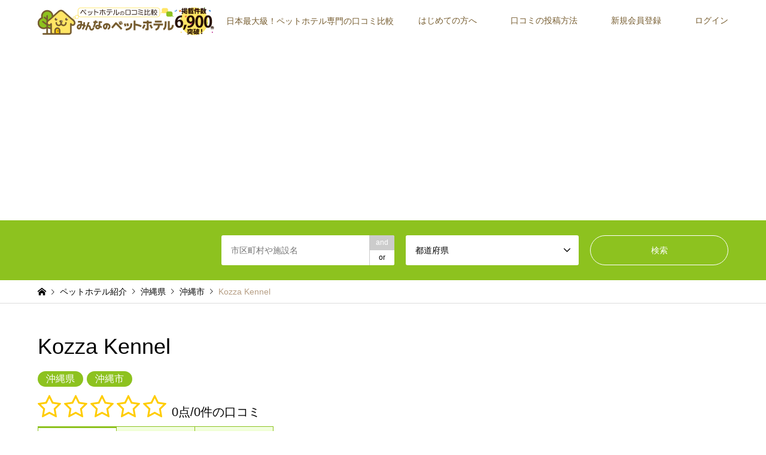

--- FILE ---
content_type: text/html; charset=UTF-8
request_url: https://peth.jp/hotel/kozza-kennel/
body_size: 16147
content:
<!DOCTYPE html>
<html lang="ja">
			<head>
				<!-- Google Tag Manager -->
		<script>( function ( w, d, s, l, i ) {
		w[l] = w[l] || [ ];
		w[l].push( { 'gtm.start':
			new Date().getTime(), event: 'gtm.js' } );
		var f = d.getElementsByTagName( s )[0],
			j = d.createElement( s ), dl = l != 'dataLayer' ? '&l=' + l : '';
		j.async = true;
		j.src =
			'https://www.googletagmanager.com/gtm.js?id=' + i + dl;
		f.parentNode.insertBefore( j, f );
		} )( window, document, 'script', 'dataLayer', 'GTM-5L87CM4' );</script>
		<!-- End Google Tag Manager -->
		<meta charset="UTF-8">
		<!--[if IE]><meta http-equiv="X-UA-Compatible" content="IE=edge"><![endif]-->
		<meta name="viewport" content="width=device-width">
					<title>【口コミ/料金】Kozza Kennel(0点/0件のレビュー)｜【公式】みんなのペットホテル</title>
			<meta name="description" content="『Kozza Kennel』(0点/0件の口コミ/料金:小型犬、猫2,160円～
中型犬2,700円～
大型犬3,240円～/沖縄県沖縄市高原4-15-8　1F)の口コミや料金情報などをご紹介中。日本最大級、6900件以上登録のペットホテルの比較情報サイト『みんなのペットホテル』で安心でお得なのペットホテル探しをお手伝いします。">
						<link rel="pingback" href="https://peth.jp/xmlrpc.php">



					<link rel="shortcut icon" href="https://peth.jp/wp-content/uploads/2018/06/favicon.ico">
						<link rel='dns-prefetch' href='//code.jquery.com' />
<link rel='dns-prefetch' href='//maxcdn.bootstrapcdn.com' />
<link rel='dns-prefetch' href='//s.w.org' />
<link rel="alternate" type="application/rss+xml" title="【公式】みんなのペットホテル &raquo; フィード" href="https://peth.jp/feed/" />
<link rel="alternate" type="application/rss+xml" title="【公式】みんなのペットホテル &raquo; コメントフィード" href="https://peth.jp/comments/feed/" />
<link rel='stylesheet' id='dashicons-css'  href='https://peth.jp/wp-includes/css/dashicons.min.css?ver=4.9.26' type='text/css' media='all' />
<link rel='stylesheet' id='theme-my-login-css'  href='https://peth.jp/wp-content/plugins/theme-my-login/theme-my-login.css?ver=6.4.15' type='text/css' media='all' />
<link rel='stylesheet' id='style-css'  href='https://peth.jp/wp-content/themes/gensen-child/style.css?ver=4.9.26' type='text/css' media='all' />
<link rel='stylesheet' id='contact-form-7-css'  href='https://peth.jp/wp-content/plugins/contact-form-7/includes/css/styles.css?ver=5.0.2' type='text/css' media='all' />
<link rel='stylesheet' id='parent-style-css'  href='https://peth.jp/wp-content/themes/gensen_tcd050/style.css?ver=4.9.26' type='text/css' media='all' />
<link rel='stylesheet' id='child-style-css'  href='https://peth.jp/wp-content/themes/gensen-child/style.css?ver=4.9.26' type='text/css' media='all' />
<link rel='stylesheet' id='slick-theme-css'  href='https://peth.jp/wp-content/themes/gensen-child/slick/slick-theme.css?ver=4.9.26' type='text/css' media='all' />
<link rel='stylesheet' id='jquery-ui-css'  href='https://code.jquery.com/ui/1.12.1/themes/base/jquery-ui.css?ver=1.12.1' type='text/css' media='all' />
<link rel='stylesheet' id='slick-css'  href='https://peth.jp/wp-content/themes/gensen-child/slick/slick.css?ver=4.9.26' type='text/css' media='all' />
<link rel='stylesheet' id='font-awesome-css-css'  href='https://maxcdn.bootstrapcdn.com/font-awesome/4.2.0/css/font-awesome.min.css?ver=4.9.26' type='text/css' media='all' />
<link rel='stylesheet' id='acf-global-css'  href='https://peth.jp/wp-content/plugins/advanced-custom-fields-pro/assets/css/acf-global.css?ver=5.6.7' type='text/css' media='all' />
<link rel='stylesheet' id='acf-input-css'  href='https://peth.jp/wp-content/plugins/advanced-custom-fields-pro/assets/css/acf-input.css?ver=5.6.7' type='text/css' media='all' />
<link rel='stylesheet' id='acf-pro-input-css'  href='https://peth.jp/wp-content/plugins/advanced-custom-fields-pro/pro/assets/css/acf-pro-input.css?ver=5.6.7' type='text/css' media='all' />
<link rel='stylesheet' id='select2-css'  href='https://peth.jp/wp-content/plugins/advanced-custom-fields-pro/assets/inc/select2/4/select2.min.css?ver=4.0' type='text/css' media='all' />
<link rel='stylesheet' id='acf-datepicker-css'  href='https://peth.jp/wp-content/plugins/advanced-custom-fields-pro/assets/inc/datepicker/jquery-ui.min.css?ver=1.11.4' type='text/css' media='all' />
<link rel='stylesheet' id='acf-timepicker-css'  href='https://peth.jp/wp-content/plugins/advanced-custom-fields-pro/assets/inc/timepicker/jquery-ui-timepicker-addon.min.css?ver=1.6.1' type='text/css' media='all' />
<link rel='stylesheet' id='wp-color-picker-css'  href='https://peth.jp/wp-admin/css/color-picker.min.css?ver=4.9.26' type='text/css' media='all' />
<link rel='stylesheet' id='font-awesome-css'  href='//maxcdn.bootstrapcdn.com/font-awesome/4.2.0/css/font-awesome.min.css?ver=4.9.26' type='text/css' media='all' />
<link rel='stylesheet' id='acf-input-star_rating-css'  href='https://peth.jp/wp-content/plugins/acf-star-rating-master/css/input.css?ver=4.9.26' type='text/css' media='all' />
<script type='text/javascript' src='https://peth.jp/wp-includes/js/jquery/jquery.js?ver=1.12.4'></script>
<script type='text/javascript' src='https://peth.jp/wp-includes/js/jquery/jquery-migrate.min.js?ver=1.4.1'></script>
<script type='text/javascript' src='https://peth.jp/wp-content/plugins/theme-my-login/modules/themed-profiles/themed-profiles.js?ver=4.9.26'></script>
<script type='text/javascript' src='https://peth.jp/wp-content/themes/gensen-child/slick/slick.min.js?ver=4.9.26'></script>
<script type='text/javascript' src='https://peth.jp/wp-content/themes/gensen-child/form.js?ver=4.9.26'></script>
<script type='text/javascript' src='https://peth.jp/wp-includes/js/jquery/ui/core.min.js?ver=1.11.4'></script>
<script type='text/javascript' src='https://peth.jp/wp-includes/js/jquery/ui/widget.min.js?ver=1.11.4'></script>
<script type='text/javascript' src='https://peth.jp/wp-includes/js/jquery/ui/mouse.min.js?ver=1.11.4'></script>
<script type='text/javascript' src='https://peth.jp/wp-includes/js/jquery/ui/sortable.min.js?ver=1.11.4'></script>
<script type='text/javascript' src='https://peth.jp/wp-includes/js/jquery/ui/resizable.min.js?ver=1.11.4'></script>
<script type='text/javascript' src='https://peth.jp/wp-content/plugins/advanced-custom-fields-pro/assets/js/acf-input.min.js?ver=5.6.7'></script>
<script type='text/javascript' src='https://peth.jp/wp-content/plugins/advanced-custom-fields-pro/pro/assets/js/acf-pro-input.min.js?ver=5.6.7'></script>
<script type='text/javascript' src='https://peth.jp/wp-content/plugins/advanced-custom-fields-pro/assets/inc/select2/4/select2.full.min.js?ver=4.0'></script>
<script type='text/javascript' src='https://peth.jp/wp-includes/js/jquery/ui/datepicker.min.js?ver=1.11.4'></script>
<script type='text/javascript'>
jQuery(document).ready(function(jQuery){jQuery.datepicker.setDefaults({"closeText":"\u9589\u3058\u308b","currentText":"\u4eca\u65e5","monthNames":["1\u6708","2\u6708","3\u6708","4\u6708","5\u6708","6\u6708","7\u6708","8\u6708","9\u6708","10\u6708","11\u6708","12\u6708"],"monthNamesShort":["1\u6708","2\u6708","3\u6708","4\u6708","5\u6708","6\u6708","7\u6708","8\u6708","9\u6708","10\u6708","11\u6708","12\u6708"],"nextText":"\u6b21","prevText":"\u524d","dayNames":["\u65e5\u66dc\u65e5","\u6708\u66dc\u65e5","\u706b\u66dc\u65e5","\u6c34\u66dc\u65e5","\u6728\u66dc\u65e5","\u91d1\u66dc\u65e5","\u571f\u66dc\u65e5"],"dayNamesShort":["\u65e5","\u6708","\u706b","\u6c34","\u6728","\u91d1","\u571f"],"dayNamesMin":["\u65e5","\u6708","\u706b","\u6c34","\u6728","\u91d1","\u571f"],"dateFormat":"yy\u5e74mm\u6708d\u65e5","firstDay":1,"isRTL":false});});
</script>
<script type='text/javascript' src='https://peth.jp/wp-content/plugins/advanced-custom-fields-pro/assets/inc/timepicker/jquery-ui-timepicker-addon.min.js?ver=1.6.1'></script>
<script type='text/javascript' src='https://peth.jp/wp-content/plugins/acf-star-rating-master/js/input.js?ver=4.9.26'></script>
<link rel='https://api.w.org/' href='https://peth.jp/wp-json/' />
<link rel="canonical" href="https://peth.jp/hotel/kozza-kennel/" />
<link rel='shortlink' href='https://peth.jp/?p=6453' />
<link rel="alternate" type="application/json+oembed" href="https://peth.jp/wp-json/oembed/1.0/embed?url=https%3A%2F%2Fpeth.jp%2Fhotel%2Fkozza-kennel%2F" />
<link rel="alternate" type="text/xml+oembed" href="https://peth.jp/wp-json/oembed/1.0/embed?url=https%3A%2F%2Fpeth.jp%2Fhotel%2Fkozza-kennel%2F&#038;format=xml" />

<link rel="stylesheet" href="https://peth.jp/wp-content/themes/gensen_tcd050/css/design-plus.css?ver=">
<link rel="stylesheet" href="https://peth.jp/wp-content/themes/gensen_tcd050/css/sns-botton.css?ver=">
<link rel="stylesheet" href="https://peth.jp/wp-content/themes/gensen_tcd050/css/responsive.css?ver=">
<link rel="stylesheet" href="https://peth.jp/wp-content/themes/gensen_tcd050/css/footer-bar.css?ver=">

<script src="https://peth.jp/wp-content/themes/gensen_tcd050/js/jquery.easing.1.3.js?ver="></script>
<script src="https://peth.jp/wp-content/themes/gensen_tcd050/js/jquery.textOverflowEllipsis.js?ver="></script>
<script src="https://peth.jp/wp-content/themes/gensen_tcd050/js/jscript.js?ver="></script>
<script src="https://peth.jp/wp-content/themes/gensen_tcd050/js/comment.js?ver="></script>
<script src="https://peth.jp/wp-content/themes/gensen_tcd050/js/header_fix.js?ver="></script>
<script src="https://peth.jp/wp-content/themes/gensen_tcd050/js/jquery.chosen.min.js?ver="></script>
<link rel="stylesheet" href="https://peth.jp/wp-content/themes/gensen_tcd050/css/jquery.chosen.css?ver=">

<style type="text/css">
body, input, textarea, select { font-family: Arial, "ヒラギノ角ゴ ProN W3", "Hiragino Kaku Gothic ProN", "メイリオ", Meiryo, sans-serif; }
.rich_font { font-family: Arial, "ヒラギノ角ゴ ProN W3", "Hiragino Kaku Gothic ProN", "メイリオ", Meiryo, sans-serif; font-weight: normal; }

#header_logo #logo_text .logo { font-size:36px; }
#header_logo_fix #logo_text_fixed .logo { font-size:36px; }
#footer_logo .logo_text { font-size:36px; }
#post_title { font-size:30px; }
.post_content { font-size:14px; }
#archive_headline { font-size:42px; }
#archive_desc { font-size:14px; }
  
@media screen and (max-width:991px) {
  #header_logo #logo_text .logo { font-size:26px; }
  #header_logo_fix #logo_text_fixed .logo { font-size:26px; }
  #footer_logo .logo_text { font-size:26px; }
  #post_title { font-size:16px; }
  .post_content { font-size:14px; }
  #archive_headline { font-size:20px; }
  #archive_desc { font-size:14px; }
}




.image {
overflow: hidden;
-webkit-backface-visibility: hidden;
backface-visibility: hidden;
-webkit-transition-duration: .35s;
-moz-transition-duration: .35s;
-ms-transition-duration: .35s;
-o-transition-duration: .35s;
transition-duration: .35s;
}
.image img {
-webkit-backface-visibility: hidden;
backface-visibility: hidden;
-webkit-transform: scale(1);
-webkit-transition-property: opacity, scale, -webkit-transform, transform;
-webkit-transition-duration: .35s;
-moz-transform: scale(1);
-moz-transition-property: opacity, scale, -moz-transform, transform;
-moz-transition-duration: .35s;
-ms-transform: scale(1);
-ms-transition-property: opacity, scale, -ms-transform, transform;
-ms-transition-duration: .35s;
-o-transform: scale(1);
-o-transition-property: opacity, scale, -o-transform, transform;
-o-transition-duration: .35s;
transform: scale(1);
transition-property: opacity, scale, transform;
transition-duration: .35s;
}
.image:hover img, a:hover .image img {
-webkit-transform: scale(1.2);
-moz-transform: scale(1.2);
-ms-transform: scale(1.2);
-o-transform: scale(1.2);
transform: scale(1.2);
}
.introduce_list_col a:hover .image img {
-webkit-transform: scale(1.2) translate3d(-41.66%, 0, 0);
-moz-transform: scale(1.2) translate3d(-41.66%, 0, 0);
-ms-transform: scale(1.2) translate3d(-41.66%, 0, 0);
-o-transform: scale(1.2) translate3d(-41.66%, 0, 0);
transform: scale(1.2) translate3d(-41.66%, 0, 0);
}


.archive_filter .button input:hover, .archive_sort dt,#post_pagination p, #post_pagination a:hover, #return_top a, .c-pw__btn,
#comment_header ul li a:hover, #comment_header ul li.comment_switch_active a, #comment_header #comment_closed p,
#introduce_slider .slick-dots li button:hover, #introduce_slider .slick-dots li.slick-active button
{ background-color:#8dc21f; }

#comment_header ul li.comment_switch_active a, #comment_header #comment_closed p, #guest_info input:focus, #comment_textarea textarea:focus
{ border-color:#8dc21f; }

#comment_header ul li.comment_switch_active a:after, #comment_header #comment_closed p:after
{ border-color:#8dc21f transparent transparent transparent; }

.header_search_inputs .chosen-results li[data-option-array-index="0"]
{ background-color:#8dc21f !important; border-color:#8dc21f; }

a:hover, #bread_crumb li a:hover, #bread_crumb li.home a:hover:before, #bread_crumb li.last,
#archive_headline, .archive_header .headline, .archive_filter_headline, #related_post .headline,
#introduce_header .headline, .introduce_list_col .info .title, .introduce_archive_banner_link a:hover,
#recent_news .headline, #recent_news li a:hover, #comment_headline,
.side_headline, ul.banner_list li a:hover .caption, .footer_headline, .footer_widget a:hover,
#index_news .entry-date, #index_news_mobile .entry-date, .cb_content-carousel a:hover .image .title
{ color:#8dc21f; }

#index_news_mobile .archive_link a:hover, .cb_content-blog_list .archive_link a:hover, #load_post a:hover, #submit_comment:hover, .c-pw__btn:hover
{ background-color:#fbc600; }

#header_search select:focus, .header_search_inputs .chosen-with-drop .chosen-single span, #footer_contents a:hover, #footer_nav a:hover, #footer_social_link li:hover:before,
#header_slider .slick-arrow:hover, .cb_content-carousel .slick-arrow:hover
{ color:#fbc600; }

.post_content a { color:#8dc21f; }

#header_search, #index_header_search { background-color:#8dc21f; }

#footer_nav { background-color:#fff0ad; }
#footer_contents { background-color:#ffda3e; }

#header_search_submit { background-color:rgba(255,255,255,0); }
#header_search_submit:hover { background-color:rgba(248,188,6,1.0); }
.cat-category { background-color:#999999 !important; }
.cat-area { background-color:#8dc21f !important; }

@media only screen and (min-width:992px) {
  #global_menu ul ul a { background-color:#8dc21f; }
  #global_menu ul ul a:hover, #global_menu ul ul .current-menu-item > a { background-color:#fbc600; }
  #header_top { background-color:#ffffff; }
  .has_header_content #header_top { background-color:rgba(255,255,255,0.8); }
  .fix_top.header_fix #header_top { background-color:rgba(255,255,255,0.8); }
  #header_logo a, #global_menu > ul > li > a { color:#765c2f; }
  #header_logo_fix a, .fix_top.header_fix #global_menu > ul > li > a { color:#765c2f; }
  .has_header_content #index_header_search { background-color:rgba(141,194,31,0.8); }
}
@media screen and (max-width:991px) {
  #global_menu { background-color:#8dc21f; }
  #global_menu a:hover, #global_menu .current-menu-item > a { background-color:#fbc600; }
  #header_top { background-color:#ffffff; }
  #header_top a, #header_top a:before { color:#765c2f !important; }
  .mobile_fix_top.header_fix #header_top { background-color:rgba(255,255,255,0.8); }
  .mobile_fix_top.header_fix #header_top a, .mobile_fix_top.header_fix #header_top a:before { color:#765c2f !important; }
  .archive_sort dt { color:#8dc21f; }
  .post-type-archive-news #recent_news .show_date li .date { color:#8dc21f; }
}



</style>

<style type="text/css"></style>			<script data-ad-client="ca-pub-6143585458765629" async src="https://pagead2.googlesyndication.com/pagead/js/adsbygoogle.js"></script>
	</head>
	<body id="body" class="hotel-template-default single single-hotel postid-6453 fix_top mobile_fix_top single-introduce">
		<!-- Google Tag Manager (noscript) -->
		<noscript><iframe src="https://www.googletagmanager.com/ns.html?id=GTM-5L87CM4"
						  height="0" width="0" style="display:none;visibility:hidden"></iframe></noscript>
		<!-- End Google Tag Manager (noscript) -->
		
			<div id="header">
				<div id="header_top">
					<div class="inner clearfix">
						<div id="header_logo">
							<div id="logo_image">
 <h1 class="logo">
  <a href="https://peth.jp/" title="【公式】みんなのペットホテル" data-label="【公式】みんなのペットホテル"><img src="https://peth.jp/wp-content/uploads/2018/09/logo_998998.png?1768960056" alt="【公式】みんなのペットホテル" title="【公式】みんなのペットホテル" height="47" class="logo_retina" /><span class="desc">日本最大級！ペットホテル専門の口コミ比較</span></a>
 </h1>
</div>
						</div>
						<div id="header_logo_fix">
							<div id="logo_image_fixed">
 <p class="logo rich_font"><a href="https://peth.jp/" title="【公式】みんなのペットホテル"><img src="https://peth.jp/wp-content/uploads/2018/09/logo_998998.png?1768960056" alt="【公式】みんなのペットホテル" title="【公式】みんなのペットホテル" height="47" class="logo_retina" /></a></p>
</div>
						</div>
													<a href="#" class="search_button"><span>検索</span></a>
																			<a href="#" class="menu_button"><span>menu</span></a>
							<div id="global_menu">
								<ul id="menu-header" class="menu"><li id="menu-item-2607" class="menu-item menu-item-type-post_type menu-item-object-page menu-item-2607"><a href="https://peth.jp/guide/">はじめての方へ</a></li>
<li id="menu-item-2615" class="menu-item menu-item-type-custom menu-item-object-custom menu-item-2615"><a href="https://peth.jp/guide/#cc_ab03">口コミの投稿方法</a></li>
<li id="menu-item-155" class="menu-item menu-item-type-custom menu-item-object-custom menu-item-155"><a href="https://peth.jp/register/">新規会員登録</a></li>
<li id="menu-item-153" class="menu-item menu-item-type-custom menu-item-object-custom menu-item-153"><a href="https://peth.jp/login/">ログイン</a></li>
</ul>							</div>
											</div>
				</div>
									<div id="header_search">
						<div class="inner">
							    <form action="https://peth.jp/hotel/" method="get" class="columns-3">
		    <div class="header_search_inputs header_search_keywords">
		<input type="text" id="header_search_keywords" name="search_keywords" placeholder="市区町村や施設名" value="" />
		<input type="hidden" name="search_keywords_operator" value="and" />
		<ul class="search_keywords_operator">
		    <li class="active">and</li>
		    <li>or</li>
		</ul>
	    </div>
		        <div class="header_search_inputs">
	    <select  name='search_cat1' id='header_search_cat1' class='' >
	<option value='0' selected='selected'>都道府県</option>
	<option class="level-0" value="268">北海道</option>
	<option class="level-0" value="85">青森県</option>
	<option class="level-0" value="68">岩手県</option>
	<option class="level-0" value="520">宮城県</option>
	<option class="level-0" value="123">秋田県</option>
	<option class="level-0" value="134">山形県</option>
	<option class="level-0" value="465">福島県</option>
	<option class="level-0" value="542">茨城県</option>
	<option class="level-0" value="930">栃木県</option>
	<option class="level-0" value="646">群馬県</option>
	<option class="level-0" value="377">埼玉県</option>
	<option class="level-0" value="947">千葉県</option>
	<option class="level-0" value="99">東京都</option>
	<option class="level-0" value="660">神奈川県</option>
	<option class="level-0" value="426">新潟県</option>
	<option class="level-0" value="163">富山県</option>
	<option class="level-0" value="451">石川県</option>
	<option class="level-0" value="785">福井県</option>
	<option class="level-0" value="577">山梨県</option>
	<option class="level-0" value="197">長野県</option>
	<option class="level-0" value="596">岐阜県</option>
	<option class="level-0" value="623">静岡県</option>
	<option class="level-0" value="1106">愛知県</option>
	<option class="level-0" value="176">三重県</option>
	<option class="level-0" value="749">滋賀県</option>
	<option class="level-0" value="339">京都府</option>
	<option class="level-0" value="1036">大阪府</option>
	<option class="level-0" value="797">兵庫県</option>
	<option class="level-0" value="842">奈良県</option>
	<option class="level-0" value="734">和歌山県</option>
	<option class="level-0" value="765">鳥取県</option>
	<option class="level-0" value="723">島根県</option>
	<option class="level-0" value="909">岡山県</option>
	<option class="level-0" value="482">広島県</option>
	<option class="level-0" value="319">山口県</option>
	<option class="level-0" value="241">徳島県</option>
	<option class="level-0" value="227">香川県</option>
	<option class="level-0" value="772">愛媛県</option>
	<option class="level-0" value="831">高知県</option>
	<option class="level-0" value="8">福岡県</option>
	<option class="level-0" value="859">佐賀県</option>
	<option class="level-0" value="505">長崎県</option>
	<option class="level-0" value="873">熊本県</option>
	<option class="level-0" value="363">大分県</option>
	<option class="level-0" value="896">宮崎県</option>
	<option class="level-0" value="991">鹿児島県</option>
	<option class="level-0" value="253">沖縄県</option>
</select>
	        </div>
	            <div class="header_search_inputs header_search_button">
    	<input type="submit" id="header_search_submit" value="検索" />
        </div>
    </form>
    						</div>
					</div>
							</div><!-- END #header -->

			<div id="main_contents" class="clearfix">




<div id="breadcrumb">
	<ul class="inner clearfix">
		<li itemscope="itemscope" itemtype="http://data-vocabulary.org/Breadcrumb" class="home"><a itemprop="url" href="https://peth.jp/"><span itemprop="title">ホーム</span></a></li>

					<li itemscope="itemscope" itemtype="http://data-vocabulary.org/Breadcrumb"><a itemprop="url" href="https://peth.jp/hotel/"><span itemprop="title">ペットホテル紹介</span></a></li>

			  <li itemscope="itemscope" itemtype="http://data-vocabulary.org/Breadcrumb"><a itemprop="url" href="https://peth.jp/area/okinawa/" title="沖縄県" >沖縄県</a></li>  <li itemscope="itemscope" itemtype="http://data-vocabulary.org/Breadcrumb"><a itemprop="url" href="https://peth.jp/area/okinawa-shi/" title="沖縄市" >沖縄市</a></li>
			<li class="last">Kozza Kennel</li>

				</ul>
</div>

<div id="main_col" class="clearfix">

    <div id="left_col">
<!-- <a href="https://peth.jp/news/cp01/"><img width="300" src="https://peth.jp/wp-content/uploads/2018/08/rvcpn02.png"><br>口コミ投稿キャンペーン、開催中！(8/2から)</a><br><br> -->
		
				<div id="article">

					


					
					<h2 id="post_title" class="rich_font">Kozza Kennel</h2>

												<ul id="post_meta_top" class="meta clearfix"><li class="cat"><a href="https://peth.jp/area/okinawa/" title="沖縄県" class="cat-area">沖縄県</a><a href="https://peth.jp/area/okinawa-shi/" title="沖縄市" class="cat-area">沖縄市</a></li></ul>
							

					
					<div class="list-review-top">
					<div class="field_type-star_rating">
						<ul class="star-rating"><li><i class="fa fa-star-o star-1"></i></li><li><i class="fa fa-star-o star-2"></i></li><li><i class="fa fa-star-o star-3"></i></li><li><i class="fa fa-star-o star-4"></i></li><li><i class="fa fa-star-o star-5"></i></li></ul>
					</div>
										<p class="list-review-top-p">0点/0件の口コミ</p>
					</div>

																
					<script type="application/ld+json">
						{
						"@context" : "http://schema.org",
						"@type" : "LocalBusiness",
						"name" : "Kozza Kennel",
						"image" : "https://peth.jp/wp-content/uploads/2018/06/okinawa1_29-1-300x213.png",
						"aggregateRating" : {
						"@type" : "AggregateRating",
						"ratingValue" : "0",
						"ratingCount" : "0"
						}
						}
					</script>

					






					<div class="tabs">
						<a href="#shop" class="tab active">
							<span class="text">施設情報</span>
						</a>
						<a href="#review_list" class="tab none-active">
							<span class="text">口コミ・評判</span>
						</a>
						<a href="#price" class="tab none-active ">
							<span class="text">料金<br /><span>(</span><span class="price">小型犬、猫2,160円～
中型犬2,700円～
大型犬3,240円～</span><span>)</span></span>
						</a>
					</div>



<!--
					<div class="ad_conthead">
					</div>
-->




											<div id="post_image">
							<img width="860" height="611" src="https://peth.jp/wp-content/uploads/2018/06/okinawa1_29-1-860x611.png" class="attachment-post-thumbnail size-post-thumbnail wp-post-image" alt="" />						</div>
					



					<div class="introduce-buttons">


													<a href="https://peth.jp/register/" class="introduce-button-a">口コミを投稿!<br><span>(会員ログインへ)</span></a>
						

													<a href="#review_list" class="introduce-button-b">みんなの<br>口コミを見る!</a>
						

					</div>


					<p class="fpth">
						<a href="https://peth.jp/lp/211806/">> ペットホテル施設・店舗の方へ</a>
					</p>
					
					<div class="post_content clearfix">
												<table id="shop" class="cc_tbl01">
							<tbody>
								<tr>
									<th>店名</th>
									<td>Kozza Kennel</td>
								</tr>
								<tr>
									<th id="price">料金目安</th>
									<td>小型犬、猫2,160円～
中型犬2,700円～
大型犬3,240円～</td>
								</tr>
								<tr>
									<th>サービス内容</th>
									<td>ペットサロン/ペットホテル/ペットショップ</td>
								</tr>
								<tr>
									<th>住所</th>
									<td>
										沖縄県沖縄市高原4-15-8　1F																			</td>
								</tr>
								<tr>
									<th>駐車場</th>
									<td></td>
								</tr>
								<tr>
									<th>営業時間</th>
									<td>AM9:00～PM8:00　火曜定休</td>
								</tr>
								<tr>
									<th>その他の情報</th>
									<td></td>
								</tr>
								<tr>
									<th>電話番号</th>
									<td><p class="telp">『みんなのペットホテルを見た』とお伝えいただくとスムーズです。</p>
										<span class="fsp"><a class="tel_btn" href="tel:098-933-5946">電話をかける<br>(098-933-5946)</a></span>
										<span class="fpc">098-933-5946</span>
										<!--
										<div class="ad_tel">
										</div>
									-->
									</td>
								</tr>
								<tr>
									<th>WEBサイト</th>
									<td>
										<a href="http://www.kozakennel.com/">http://www.kozakennel.com/</a>									</td>

								</tr>
							</tbody>
						</table>

						<a href="https://peth.jp/inquiry/">> 施設情報の間違い・修正報告</a><br>	<a href="https://peth.jp/lp/211806/">> ペットホテル施設・店舗の方へ</a>
						<p>沖縄県沖縄市高原4-15-8　1F/コザケンネル</p>

					</div>


					
											<!-- <div id="previous_next_post_image" class="clearfix">
						<div class='prev_post has_image'><a href='https://peth.jp/hotel/pet-beautysalon-kenchan/' title='ペット美容室ケンちゃん' data-mobile-title='前の記事'><span class='title'>ペット美容室ケンちゃん</span><span class='image'><img src='https://peth.jp/wp-content/uploads/2018/06/okinawa1_28-1-150x150.png' alt=''></span></a></div>
<div class='next_post has_image'><a href='https://peth.jp/hotel/sunbarth-pet-and-green/' title='サンバースペット＆グリーン' data-mobile-title='次の記事'><span class='title'>サンバースペット＆グリーン</span><span class='image'><img src='https://peth.jp/wp-content/uploads/2018/06/okinawa1_30-1-150x150.png' alt=''></span></a></div>
						</div> -->
					
					
				</div><!-- END #article -->

				

		<div class="review">
			






			<h3 id="review_list" class="headline rich_font review_list">みんなの口コミ一覧</h3>
			<p class="cc_norev">この施設の口コミはまだありません。<br>あなたが最初の口コミを投稿してみませんか？</p><p class="review-prev"></p><p class="review-next"></p>























			<div class="introduce-buttons">
									<a href="https://peth.jp/register/" class="introduce-button-a">口コミを投稿!<br><span>(会員ログインへ)</span></a>
				
			</div>


			<div class="near_area">
				<h3>別のペットホテルを探す</h3>
									<ul id="post_meta_top" class="meta clearfix otrarea"><li class="cat"><a href="https://peth.jp/area/okinawa/" title="沖縄県" class="cat-area">沖縄県</a><a href="https://peth.jp/area/okinawa-shi/" title="沖縄市" class="cat-area">沖縄市</a></li></ul>
					
			</div>
			<p class="fpth2">
				<a href="https://peth.jp/lp/211806/">> ペットホテル施設・店舗の方へ</a>
			</p>
		</div>


					<div class="single_share" id="single_share_bottom">
				<div class="share-type1 share-btm">
	<div class="sns">
		<ul class="type1 clearfix">
			<li class="twitter">
				<a href="http://twitter.com/share?text=Kozza+Kennel&url=https%3A%2F%2Fpeth.jp%2Fhotel%2Fkozza-kennel%2F&via=peth_jp_&tw_p=tweetbutton&related=peth_jp_" onclick="javascript:window.open(this.href, '', 'menubar=no,toolbar=no,resizable=yes,scrollbars=yes,height=400,width=600');return false;"><i class="icon-twitter"></i><span class="ttl">Tweet</span><span class="share-count"></span></a>
			</li>
			<li class="facebook">
				<a href="//www.facebook.com/sharer/sharer.php?u=https://peth.jp/hotel/kozza-kennel/&amp;t=Kozza+Kennel" class="facebook-btn-icon-link" target="blank" rel="nofollow"><i class="icon-facebook"></i><span class="ttl">Share</span><span class="share-count"></span></a>
			</li>
			<li class="googleplus">
				<a href="https://plus.google.com/share?url=https%3A%2F%2Fpeth.jp%2Fhotel%2Fkozza-kennel%2F" onclick="javascript:window.open(this.href, '', 'menubar=no,toolbar=no,resizable=yes,scrollbars=yes,height=600,width=500');return false;"><i class="icon-google-plus"></i><span class="ttl">+1</span><span class="share-count"></span></a>
			</li>
			<li class="hatebu">
				<a href="http://b.hatena.ne.jp/add?mode=confirm&url=https%3A%2F%2Fpeth.jp%2Fhotel%2Fkozza-kennel%2F" onclick="javascript:window.open(this.href, '', 'menubar=no,toolbar=no,resizable=yes,scrollbars=yes,height=400,width=510');return false;" ><i class="icon-hatebu"></i><span class="ttl">Hatena</span><span class="share-count"></span></a>
			</li>
			<li class="pocket">
				<a href="http://getpocket.com/edit?url=https%3A%2F%2Fpeth.jp%2Fhotel%2Fkozza-kennel%2F&title=Kozza+Kennel" target="blank"><i class="icon-pocket"></i><span class="ttl">Pocket</span><span class="share-count"></span></a>
			</li>
			<li class="rss">
				<a href="https://peth.jp/feed/" target="blank"><i class="icon-rss"></i><span class="ttl">RSS</span></a>
			</li>
			<li class="feedly">
				<a href="http://feedly.com/index.html#subscription%2Ffeed%2Fhttps://peth.jp/feed/" target="blank"><i class="icon-feedly"></i><span class="ttl">feedly</span><span class="share-count"></span></a>
			</li>
			<li class="pinterest">
				<a rel="nofollow" target="_blank" href="https://www.pinterest.com/pin/create/button/?url=https%3A%2F%2Fpeth.jp%2Fhotel%2Fkozza-kennel%2F&media=https://peth.jp/wp-content/uploads/2018/06/okinawa1_29-1.png&description=Kozza+Kennel"><i class="icon-pinterest"></i><span class="ttl">Pin&nbsp;it</span></a>
			</li>
		</ul>
	</div>
</div>
			</div>
		

		<!--
																																																							<div id="related_post">
																																																					<h3 class="headline rich_font">関連記事</h3>
																																																					<ol class="clearfix">
																																																											<li>
																																																						<a href="https://peth.jp/hotel/pet-watch-okinawa/">
																																																						<div class="image">
						<img width="336" height="216" src="https://peth.jp/wp-content/uploads/2018/06/okinawa1_22-1-336x216.png" class="attachment-size2 size-size2 wp-post-image" alt="" />																																																						</div>
																																																						<h4 class="title js-ellipsis">Pet Watch　～ペットウォッチ～</h4>
																																																						</a>
																																																						</li>
																																																											<li>
																																																						<a href="https://peth.jp/hotel/chatan-medical-center/">
																																																						<div class="image">
						<img width="336" height="216" src="https://peth.jp/wp-content/uploads/2018/06/okinawa1_34-1-336x216.png" class="attachment-size2 size-size2 wp-post-image" alt="" />																																																						</div>
																																																						<h4 class="title js-ellipsis">北谷医療センター</h4>
																																																						</a>
																																																						</li>
																																																											<li>
																																																						<a href="https://peth.jp/hotel/laleia/">
																																																						<div class="image">
						<img width="336" height="216" src="https://peth.jp/wp-content/uploads/2018/08/okinawa1_1001-336x216.png" class="attachment-size2 size-size2 wp-post-image" alt="" />																																																						</div>
																																																						<h4 class="title js-ellipsis">わんちゃんサロンLaleia（ラ・レイア）</h4>
																																																						</a>
																																																						</li>
																																																											<li>
																																																						<a href="https://peth.jp/hotel/inuhashiruchaya/">
																																																						<div class="image">
						<img width="336" height="216" src="https://peth.jp/wp-content/uploads/2018/08/okinawa1_1002-336x216.png" class="attachment-size2 size-size2 wp-post-image" alt="" />																																																						</div>
																																																						<h4 class="title js-ellipsis">犬走る茶屋</h4>
																																																						</a>
																																																						</li>
																																																											<li>
																																																						<a href="https://peth.jp/hotel/first-pins/">
																																																						<div class="image">
						<img width="336" height="216" src="https://peth.jp/wp-content/uploads/2018/06/okinawa1_57-1-336x216.png" class="attachment-size2 size-size2 wp-post-image" alt="" />																																																						</div>
																																																						<h4 class="title js-ellipsis">ファースト・ピンズ</h4>
																																																						</a>
																																																						</li>
																																																											<li>
																																																						<a href="https://peth.jp/hotel/pet-salon-clover/">
																																																						<div class="image">
						<img width="336" height="216" src="https://peth.jp/wp-content/uploads/2018/06/okinawa1_3-1-336x216.png" class="attachment-size2 size-size2 wp-post-image" alt="" />																																																						</div>
																																																						<h4 class="title js-ellipsis">ペットサロンClover</h4>
																																																						</a>
																																																						</li>
																																																											<li>
																																																						<a href="https://peth.jp/hotel/nansei-animal-clinic/">
																																																						<div class="image">
						<img width="336" height="216" src="https://peth.jp/wp-content/uploads/2018/06/okinawa1_4-1-336x216.png" class="attachment-size2 size-size2 wp-post-image" alt="" />																																																						</div>
																																																						<h4 class="title js-ellipsis">なんせい動物病院</h4>
																																																						</a>
																																																						</li>
																																																											<li>
																																																						<a href="https://peth.jp/hotel/pet-beautysalon-flanders/">
																																																						<div class="image">
						<img width="336" height="216" src="https://peth.jp/wp-content/uploads/2018/06/okinawa1_5-1-336x216.png" class="attachment-size2 size-size2 wp-post-image" alt="" />																																																						</div>
																																																						<h4 class="title js-ellipsis">ペット美容室フランダース</h4>
																																																						</a>
																																																						</li>
																																																											<li>
																																																						<a href="https://peth.jp/hotel/pasture-pet-clinic/">
																																																						<div class="image">
						<img width="336" height="216" src="https://peth.jp/wp-content/uploads/2018/06/okinawa1_6-1-336x216.png" class="attachment-size2 size-size2 wp-post-image" alt="" />																																																						</div>
																																																						<h4 class="title js-ellipsis">牧港ペットクリニック</h4>
																																																						</a>
																																																						</li>
																																																										</ol>
																																																					</div>
							-->










    </div><!-- END #left_col -->

	
</div><!-- END #main_col -->

<script>

    jQuery( function () {
	var $slider_container = jQuery( '.slider-container' ),
		$slider = jQuery( '.slider' ),
		$slider_nav_container = jQuery( '.slider-nav-container' ),
		$slider_nav = jQuery( '.slider-nav' );
	$slider_nav.append( $slider.contents().clone() );

	$slider.on( 'init', function () {
		$slider_container.addClass( 'initialized' );
	} );
	$slider_nav.on( 'init', function () {
		$slider_nav_container.addClass( 'initialized' );
	} );

	$slider.slick( {
		arrows: false,
		asNavFor: $slider_nav,
		fade: true,
		waitForAnimate: false
	} );
	$slider_nav.slick( {
		appendArrows: $slider_nav_container,
		prevArrow: '<div class="slider-arrow slider-prev fa fa-arrow-circle-o-left"></div>',
		nextArrow: '<div class="slider-arrow slider-next fa fa-arrow-circle-o-right"></div>',
		slidesToShow: 3,
		asNavFor: $slider,
		focusOnSelect: true,
		centerMode: true,
		centerPadding: '40px'
	} );

	$slider_nav.on( 'setPosition', function () {
		var slider_width = $slider_nav.width(),
		slide_gutter = $slider_nav.find( '.slick-slide' ).eq( 0 ).css( 'margin-right' ).split( 'px' )[0],
		slides_num = $slider_nav.slick( 'slickGetOption', 'slidesToShow' ),
		slides_center_padding = $slider_nav.slick( 'slickGetOption', 'centerPadding' ).split( 'px' )[0]
		,
		slide_width = ( slider_width - slide_gutter * ( slides_num - 1 ) - ( slides_center_padding * 2 ) ) / slides_num;
		$slider_nav.find( '.slick-slide' ).css( 'width', slide_width + 'px' );
	} );
    } );

    jQuery( function () {
	jQuery( 'a[href^=#]' ).click( function () {
		var speed = 400; // ミリ秒
		var href = jQuery( this ).attr( "href" );
		var target = jQuery( href == "#" || href == "" ? 'html' : href );
		var position = target.offset().top - 70;
		jQuery( 'body,html' ).animate( { scrollTop: position }, speed, 'swing' );

		return false;
	} );
    } );
</script>
<style type="text/css">

    .acf-map {
		width: 100%;
		height: 400px;
		border: #ccc solid 1px;
		margin: 20px 0;
    }

    /* fixes potential theme css conflict */
    .acf-map img {
		max-width: inherit !important;
    }

</style>
<script src="https://maps.googleapis.com/maps/api/js?key=AIzaSyDZS2i6lu-sSf9YuKiGD46CZKBOxHtzIP4"></script>
<script type="text/javascript">
    ( function ( $ ) {

	/*
     *  new_map
     *
     *  This function will render a Google Map onto the selected jQuery element
     *
     *  @type	function
     *  @date	8/11/2013
     *  @since	4.3.0
     *
     *  @param	$el (jQuery element)
     *  @return	n/a
     */

	function new_map( $el ) {

// var
		var $markers = $el.find( '.marker' );


// vars
		var args = {
		zoom: 16,
		center: new google.maps.LatLng( 0, 0 ),
		mapTypeId: google.maps.MapTypeId.ROADMAP
		};


// create map
		var map = new google.maps.Map( $el[0], args );


// add a markers reference
		map.markers = [ ];


// add markers
		$markers.each( function () {

		add_marker( $( this ), map );

		} );


// center map
		center_map( map );


// return
		return map;

	}

	/*
     *  add_marker
     *
     *  This function will add a marker to the selected Google Map
     *
     *  @type	function
     *  @date	8/11/2013
     *  @since	4.3.0
     *
     *  @param	$marker (jQuery element)
     *  @param	map (Google Map object)
     *  @return	n/a
     */

	function add_marker( $marker, map ) {

// var
		var latlng = new google.maps.LatLng( $marker.attr( 'data-lat' ), $marker.attr( 'data-lng' ) );

// create marker
		var marker = new google.maps.Marker( {
		position: latlng,
		map: map
		} );

// add to array
		map.markers.push( marker );

// if marker contains HTML, add it to an infoWindow
		if ( $marker.html() )
		{
// create info window
		var infowindow = new google.maps.InfoWindow( {
			content: $marker.html()
		} );

// show info window when marker is clicked
		google.maps.event.addListener( marker, 'click', function () {

			infowindow.open( map, marker );

		} );
		}

	}

	/*
     *  center_map
     *
     *  This function will center the map, showing all markers attached to this map
     *
     *  @type	function
     *  @date	8/11/2013
     *  @since	4.3.0
     *
     *  @param	map (Google Map object)
     *  @return	n/a
     */

	function center_map( map ) {

// vars
		var bounds = new google.maps.LatLngBounds();

// loop through all markers and create bounds
		$.each( map.markers, function ( i, marker ) {

		var latlng = new google.maps.LatLng( marker.position.lat(), marker.position.lng() );

		bounds.extend( latlng );

		} );

// only 1 marker?
		if ( map.markers.length == 1 )
		{
// set center of map
		map.setCenter( bounds.getCenter() );
		map.setZoom( 16 );
		} else
		{
// fit to bounds
		map.fitBounds( bounds );
		}

	}

	/*
     *  document ready
     *
     *  This function will render each map when the document is ready (page has loaded)
     *
     *  @type	function
     *  @date	8/11/2013
     *  @since	5.0.0
     *
     *  @param	n/a
     *  @return	n/a
     */
// global var
	var map = null;

	$( document ).ready( function () {

		$( '.acf-map' ).each( function () {

// create map
		map = new_map( $( this ) );

		} );

	} );

    } )( jQuery );
</script>



 </div><!-- END #main_contents -->

 <div id="footer">

  <div id="footer_nav">
   <div class="inner">
     <div class="footer_nav_col footer_nav_1 footer_nav_area footer_nav_type1">
      <div class="headline" style="background:#8dc21f;">都道府県</div>
      <ul class="clearfix">
       <li><a href="https://peth.jp/area/hokkaido/">北海道</a></li>
       <li><a href="https://peth.jp/area/aomori/">青森県</a></li>
       <li><a href="https://peth.jp/area/iwate/">岩手県</a></li>
       <li><a href="https://peth.jp/area/miyagi/">宮城県</a></li>
       <li><a href="https://peth.jp/area/akita/">秋田県</a></li>
       <li><a href="https://peth.jp/area/yamagata/">山形県</a></li>
       <li><a href="https://peth.jp/area/fukushima/">福島県</a></li>
       <li><a href="https://peth.jp/area/ibaraki/">茨城県</a></li>
       <li><a href="https://peth.jp/area/tochigi/">栃木県</a></li>
       <li><a href="https://peth.jp/area/gunma/">群馬県</a></li>
       <li><a href="https://peth.jp/area/saitama/">埼玉県</a></li>
       <li><a href="https://peth.jp/area/chiba/">千葉県</a></li>
       <li><a href="https://peth.jp/area/tokyo/">東京都</a></li>
       <li><a href="https://peth.jp/area/kanagawa/">神奈川県</a></li>
       <li><a href="https://peth.jp/area/niigata/">新潟県</a></li>
       <li><a href="https://peth.jp/area/toyama/">富山県</a></li>
       <li><a href="https://peth.jp/area/ishikawa/">石川県</a></li>
       <li><a href="https://peth.jp/area/fukui/">福井県</a></li>
       <li><a href="https://peth.jp/area/yamanashi/">山梨県</a></li>
       <li><a href="https://peth.jp/area/nagano/">長野県</a></li>
       <li><a href="https://peth.jp/area/gifu/">岐阜県</a></li>
       <li><a href="https://peth.jp/area/shizuoka/">静岡県</a></li>
       <li><a href="https://peth.jp/area/aichi/">愛知県</a></li>
       <li><a href="https://peth.jp/area/mie/">三重県</a></li>
       <li><a href="https://peth.jp/area/shiga/">滋賀県</a></li>
       <li><a href="https://peth.jp/area/kyoto/">京都府</a></li>
       <li><a href="https://peth.jp/area/osaka/">大阪府</a></li>
       <li><a href="https://peth.jp/area/hyogo/">兵庫県</a></li>
       <li><a href="https://peth.jp/area/nara/">奈良県</a></li>
       <li><a href="https://peth.jp/area/wakayama/">和歌山県</a></li>
       <li><a href="https://peth.jp/area/tottori/">鳥取県</a></li>
       <li><a href="https://peth.jp/area/shimane/">島根県</a></li>
       <li><a href="https://peth.jp/area/okayama/">岡山県</a></li>
       <li><a href="https://peth.jp/area/hiroshima/">広島県</a></li>
       <li><a href="https://peth.jp/area/yamaguchi/">山口県</a></li>
       <li><a href="https://peth.jp/area/tokushima/">徳島県</a></li>
       <li><a href="https://peth.jp/area/kagawa/">香川県</a></li>
       <li><a href="https://peth.jp/area/ehime/">愛媛県</a></li>
       <li><a href="https://peth.jp/area/kochi/">高知県</a></li>
       <li><a href="https://peth.jp/area/fukuoka/">福岡県</a></li>
       <li><a href="https://peth.jp/area/saga/">佐賀県</a></li>
       <li><a href="https://peth.jp/area/nagasaki/">長崎県</a></li>
       <li><a href="https://peth.jp/area/kumamoto/">熊本県</a></li>
       <li><a href="https://peth.jp/area/oita/">大分県</a></li>
       <li><a href="https://peth.jp/area/miyazaki/">宮崎県</a></li>
       <li><a href="https://peth.jp/area/kagoshima/">鹿児島県</a></li>
       <li><a href="https://peth.jp/area/okinawa/">沖縄県</a></li>
      </ul>
     </div>
   </div>
  </div>

  <div id="footer_contents">
   <div class="inner">

    <div id="footer_widget" class="footer_widget_type2">
<div class="widget footer_widget ml_ad_widget">
<script async src="//pagead2.googlesyndication.com/pagead/js/adsbygoogle.js"></script>
<!-- mph_footer -->
<ins class="adsbygoogle"
     style="display:inline-block;width:300px;height:250px"
     data-ad-client="ca-pub-1627048797303109"
     data-ad-slot="6117147603"></ins>
<script>
(adsbygoogle = window.adsbygoogle || []).push({});
</script></div>
<div class="widget footer_widget widget_nav_menu">
<div class="menu-bfoot1-container"><ul id="menu-bfoot1" class="menu"><li id="menu-item-2606" class="menu-item menu-item-type-post_type menu-item-object-page menu-item-2606"><a href="https://peth.jp/guide/">はじめての方へ</a></li>
<li id="menu-item-2596" class="menu-item menu-item-type-post_type menu-item-object-page menu-item-2596"><a href="https://peth.jp/about-us/">みんなのペットホテルとは</a></li>
<li id="menu-item-2560" class="menu-item menu-item-type-post_type menu-item-object-page menu-item-2560"><a href="https://peth.jp/register/">新規会員登録</a></li>
<li id="menu-item-2562" class="menu-item menu-item-type-post_type menu-item-object-page menu-item-2562"><a href="https://peth.jp/login/">ログイン</a></li>
<li id="menu-item-26355" class="menu-item menu-item-type-post_type menu-item-object-page menu-item-26355"><a href="https://peth.jp/faq/">よくあるご質問</a></li>
</ul></div></div>
<div class="widget footer_widget widget_nav_menu">
<div class="menu-bfoot2-container"><ul id="menu-bfoot2" class="menu"><li id="menu-item-2620" class="menu-item menu-item-type-custom menu-item-object-custom menu-item-2620"><a href="https://peth.jp/guide/#cc_ab03">口コミの投稿方法</a></li>
<li id="menu-item-2572" class="menu-item menu-item-type-post_type menu-item-object-post menu-item-2572"><a href="https://peth.jp/can-not-find/">施設が見つからない場合</a></li>
<li id="menu-item-2563" class="menu-item menu-item-type-post_type menu-item-object-page menu-item-2563"><a href="https://peth.jp/introducer/">ご紹介者一覧</a></li>
<li id="menu-item-2573" class="menu-item menu-item-type-custom menu-item-object-custom menu-item-2573"><a href="https://www.create-central.com/">運営会社</a></li>
<li id="menu-item-3095" class="menu-item menu-item-type-custom menu-item-object-custom menu-item-3095"><a href="https://peth.jp/lp/211806/">施設・店舗の方へ</a></li>
</ul></div></div>
    </div>

    <div id="footer_info">
     <div id="footer_logo">
      <div class="logo_area">
 <p class="logo rich_font"><a href="https://peth.jp/" title="【公式】みんなのペットホテル"><img src="https://peth.jp/wp-content/uploads/2018/06/l7.png?1768960057" alt="【公式】みんなのペットホテル" title="【公式】みんなのペットホテル" height="47" class="logo_retina" /></a></p>
</div>
     </div>

     <ul id="footer_social_link">
      <li class="rss"><a href="https://peth.jp/feed/" target="_blank">RSS</a></li>
     </ul>

<div id="footer_bottom_menu" class="menu-foot-container"><ul id="menu-foot" class="menu"><li id="menu-item-74" class="menu-item menu-item-type-post_type menu-item-object-page menu-item-home menu-item-74"><a href="https://peth.jp/">トップページ</a></li>
<li id="menu-item-73" class="menu-item menu-item-type-post_type menu-item-object-page menu-item-73"><a href="https://peth.jp/terms-of-service/">利用規約</a></li>
<li id="menu-item-72" class="menu-item menu-item-type-post_type menu-item-object-page menu-item-72"><a href="https://peth.jp/privacypolicy/">プライバシーポリシー</a></li>
<li id="menu-item-2359" class="menu-item menu-item-type-post_type menu-item-object-page menu-item-2359"><a href="https://peth.jp/inquiry/">お問い合わせ</a></li>
</ul></div>
     <p id="copyright"><span>Copyright </span>&copy; <a href="https://peth.jp/">【公式】みんなのペットホテル</a>. All Rights Reserved.</p>

    </div><!-- END #footer_info -->
   </div><!-- END .inner -->
  </div><!-- END #footer_contents -->

  <div id="return_top">
   <a href="#body"><span>PAGE TOP</span></a>
  </div><!-- END #return_top -->

 </div><!-- END #footer -->



<script>


jQuery(document).ready(function($){
  $('.inview-fadein').css('opacity', 0);

  var initialize = function(){
    $('.js-ellipsis').textOverflowEllipsis();


    if ($('.inview-fadein').length) {
      $(window).on('load scroll resize', function(){
        $('.inview-fadein:not(.active)').each(function(){
          var elmTop = $(this).offset().top || 0;
          if ($(window).scrollTop() > elmTop - $(window).height()){
            if ($(this).is('#post_list')) {
              var $articles = $(this).find('.article, .archive_link');
              $articles.css('opacity', 0);
              $(this).addClass('active').css('opacity', 1);
              $articles.each(function(i){
                var self = this;
                setTimeout(function(){
                  $(self).animate({ opacity: 1 }, 200);
                }, i*200);
              });
            } else {
              $(this).addClass('active').animate({ opacity: 1 }, 800);
            }
          }
        });
      });
    }

    $(window).trigger('resize');
  };



  initialize();


});
</script>

<!-- facebook share button code -->
<div id="fb-root"></div>
<script>
(function(d, s, id) {
  var js, fjs = d.getElementsByTagName(s)[0];
  if (d.getElementById(id)) return;
  js = d.createElement(s); js.id = id;
  js.src = "//connect.facebook.net/ja_JP/sdk.js#xfbml=1&version=v2.5";
  fjs.parentNode.insertBefore(js, fjs);
}(document, 'script', 'facebook-jssdk'));
</script>


<script type='text/javascript' src='https://peth.jp/wp-includes/js/comment-reply.min.js?ver=4.9.26'></script>
<script type='text/javascript'>
/* <![CDATA[ */
var wpcf7 = {"apiSettings":{"root":"https:\/\/peth.jp\/wp-json\/contact-form-7\/v1","namespace":"contact-form-7\/v1"},"recaptcha":{"messages":{"empty":"\u3042\u306a\u305f\u304c\u30ed\u30dc\u30c3\u30c8\u3067\u306f\u306a\u3044\u3053\u3068\u3092\u8a3c\u660e\u3057\u3066\u304f\u3060\u3055\u3044\u3002"}}};
/* ]]> */
</script>
<script type='text/javascript' src='https://peth.jp/wp-content/plugins/contact-form-7/includes/js/scripts.js?ver=5.0.2'></script>
<script type='text/javascript' src='https://code.jquery.com/ui/1.12.1/jquery-ui.min.js?ver=1.12.1'></script>
<script type='text/javascript' src='https://peth.jp/wp-includes/js/jquery/ui/draggable.min.js?ver=1.11.4'></script>
<script type='text/javascript' src='https://peth.jp/wp-includes/js/jquery/ui/slider.min.js?ver=1.11.4'></script>
<script type='text/javascript' src='https://peth.jp/wp-includes/js/jquery/jquery.ui.touch-punch.js?ver=0.2.2'></script>
<script type='text/javascript' src='https://peth.jp/wp-admin/js/iris.min.js?ver=1.0.7'></script>
<script type='text/javascript'>
/* <![CDATA[ */
var wpColorPickerL10n = {"clear":"\u30af\u30ea\u30a2","defaultString":"\u30c7\u30d5\u30a9\u30eb\u30c8","pick":"\u8272\u3092\u9078\u629e","current":"Current Color"};
/* ]]> */
</script>
<script type='text/javascript' src='https://peth.jp/wp-admin/js/color-picker.min.js?ver=4.9.26'></script>
<script type='text/javascript' src='https://peth.jp/wp-includes/js/wp-embed.min.js?ver=4.9.26'></script>
<script type="text/javascript">
var acf = acf || null;
if( acf ) {
	
	acf.o = {"post_id":[],"nonce":"3995cacdd7","admin_url":"https:\/\/peth.jp\/wp-admin\/","ajaxurl":"https:\/\/peth.jp\/wp-admin\/admin-ajax.php","ajax":[],"validation":[],"wp_version":"4.9.26","acf_version":"5.6.7","browser":"chrome","locale":"ja","rtl":false};
	acf.l10n = {"unload":"\u3053\u306e\u30da\u30fc\u30b8\u304b\u3089\u79fb\u52d5\u3057\u305f\u5834\u5408\u3001\u5909\u66f4\u306f\u5931\u308f\u308c\u307e\u3059","expand_details":"\u8a73\u7d30\u3092\u5e83\u3052\u308b","collapse_details":"\u8a73\u7d30\u3092\u7e2e\u3081\u308b","validation_successful":"\u691c\u8a3c\u306b\u6210\u529f","validation_failed":"\u691c\u8a3c\u306b\u5931\u6557","validation_failed_1":"1\u4ef6\u306e\u5fc5\u9808\u9805\u76ee\u304c\u5165\u529b\u3055\u308c\u3066\u3044\u307e\u305b\u3093","validation_failed_2":"%d \u4ef6\u306e\u5fc5\u9808\u9805\u76ee\u304c\u5165\u529b\u3055\u308c\u3066\u3044\u307e\u305b\u3093","restricted":"Restricted","are_you_sure":"Are you sure?","yes":"\u306f\u3044","no":"\u3044\u3044\u3048","remove":"\u53d6\u308a\u9664\u304f","cancel":"Cancel","media":{"select":"Select","edit":"Edit","update":"Update","uploadedTo":"\u3053\u306e\u6295\u7a3f\u306b\u30a2\u30c3\u30d7\u30ed\u30fc\u30c9\u6e08\u307f","default_icon":"https:\/\/peth.jp\/wp-includes\/images\/media\/default.png"},"image":{"select":"\u753b\u50cf\u3092\u9078\u629e\u3059\u308b","edit":"\u753b\u50cf\u3092\u7de8\u96c6\u3059\u308b","update":"\u753b\u50cf\u3092\u66f4\u65b0\u3059\u308b","uploadedTo":"\u3053\u306e\u6295\u7a3f\u306b\u30a2\u30c3\u30d7\u30ed\u30fc\u30c9\u6e08\u307f","all":"\u5168\u3066\u306e\u753b\u50cf"},"file":{"select":"\u30d5\u30a1\u30a4\u30eb\u3092\u9078\u629e\u3059\u308b","edit":"\u30d5\u30a1\u30a4\u30eb\u3092\u7de8\u96c6\u3059\u308b","update":"\u30d5\u30a1\u30a4\u30eb\u3092\u66f4\u65b0\u3059\u308b","uploadedTo":"\u3053\u306e\u6295\u7a3f\u306b\u30a2\u30c3\u30d7\u30ed\u30fc\u30c9\u6e08\u307f"},"select":{"matches_1":"One result is available, press enter to select it.","matches_n":"%d results are available, use up and down arrow keys to navigate.","matches_0":"No matches found","input_too_short_1":"Please enter 1 or more characters","input_too_short_n":"Please enter %d or more characters","input_too_long_1":"Please delete 1 character","input_too_long_n":"Please delete %d characters","selection_too_long_1":"You can only select 1 item","selection_too_long_n":"You can only select %d items","load_more":"Loading more results&hellip;","searching":"Searching&hellip;","load_fail":"Loading failed"},"relationship":{"min":"Minimum values reached ( {min} values )","max":"\u6700\u5927\u5024( {max} ) \u306b\u9054\u3057\u307e\u3057\u305f","loading":"\u8aad\u307f\u8fbc\u307f\u4e2d","empty":"\u4e00\u81f4\u3059\u308b\u9805\u76ee\u304c\u3042\u308a\u307e\u305b\u3093"},"google_map":{"locating":"\u5834\u6240","browser_support":"\u3054\u3081\u3093\u306a\u3055\u3044\u3001\u3053\u306e\u30d6\u30e9\u30a6\u30b6\u30fc\u306fgeolocation\u306b\u5bfe\u5fdc\u3057\u3066\u3044\u307e\u305b\u3093"},"date_picker":{"closeText":"Done","currentText":"Today","nextText":"Next","prevText":"Prev","weekHeader":"Wk","monthNames":["1\u6708","2\u6708","3\u6708","4\u6708","5\u6708","6\u6708","7\u6708","8\u6708","9\u6708","10\u6708","11\u6708","12\u6708"],"monthNamesShort":["1\u6708","2\u6708","3\u6708","4\u6708","5\u6708","6\u6708","7\u6708","8\u6708","9\u6708","10\u6708","11\u6708","12\u6708"],"dayNames":["\u65e5\u66dc\u65e5","\u6708\u66dc\u65e5","\u706b\u66dc\u65e5","\u6c34\u66dc\u65e5","\u6728\u66dc\u65e5","\u91d1\u66dc\u65e5","\u571f\u66dc\u65e5"],"dayNamesMin":["\u65e5","\u6708","\u706b","\u6c34","\u6728","\u91d1","\u571f"],"dayNamesShort":["\u65e5","\u6708","\u706b","\u6c34","\u6728","\u91d1","\u571f"]},"date_time_picker":{"timeOnlyTitle":"Choose Time","timeText":"Time","hourText":"Hour","minuteText":"Minute","secondText":"Second","millisecText":"Millisecond","microsecText":"Microsecond","timezoneText":"Time Zone","currentText":"Now","closeText":"Done","selectText":"Select","amNames":["AM","A"],"pmNames":["PM","P"]},"repeater":{"min":"\u6700\u5c0f\u884c\u6570\u306b\u9054\u3057\u307e\u3057\u305f\uff08{min} \u884c\uff09","max":"\u6700\u5927\u884c\u6570\u306b\u9054\u3057\u307e\u3057\u305f\uff08{max} \u884c\uff09"},"flexible_content":{"layout":"\u30ec\u30a4\u30a2\u30a6\u30c8","layouts":"\u30ec\u30a4\u30a2\u30a6\u30c8","remove":"{layout} \u3092\u524a\u9664\u3057\u307e\u3059\u304b\uff1f","min":"\u3053\u306e\u30d5\u30a3\u30fc\u30eb\u30c9\u306f{identifier}\u304c\u6700\u4f4e{min}\u500b\u306f\u5fc5\u8981\u3067\u3059","max":"\u3053\u306e\u30d5\u30a3\u30fc\u30eb\u30c9\u306f{identifier}\u304c\u6700\u9ad8{max}\u500b\u307e\u3067\u3067\u3059","min_layout":"{identifier}\u306b{label}\u306f\u6700\u4f4e{min}\u500b\u5fc5\u8981\u3067\u3059","max_layout":"{label}\u306f\u6700\u5927\u6570\u306b\u9054\u3057\u307e\u3057\u305f\uff08{max} {identifier}\uff09","available":"\u3042\u3068{available}\u500b {identifier}\u306b\u306f {label} \u3092\u5229\u7528\u3067\u304d\u307e\u3059\uff08\u6700\u5927 {max}\u500b\uff09","required":"\u3042\u3068{required}\u500b {identifier}\u306b\u306f {label} \u3092\u5229\u7528\u3059\u308b\u5fc5\u8981\u304c\u3042\u308a\u307e\u3059\uff08\u6700\u5c0f {max}\u500b\uff09","layout_warning":"\u67d4\u8edf\u30b3\u30f3\u30c6\u30f3\u30c4\u306f\u5c11\u306a\u304f\u3068\u30821\u500b\u306e\u30ec\u30a4\u30a2\u30a6\u30c8\u304c\u5fc5\u8981\u3067\u3059"},"gallery":{"select":"\u30ae\u30e3\u30e9\u30ea\u30fc\u306b\u753b\u50cf\u3092\u8ffd\u52a0","edit":"\u753b\u50cf\u3092\u7de8\u96c6\u3059\u308b","update":"\u753b\u50cf\u3092\u66f4\u65b0\u3059\u308b","uploadedTo":"\u3053\u306e\u6295\u7a3f\u306b\u30a2\u30c3\u30d7\u30ed\u30fc\u30c9\u6e08\u307f","max":"\u9078\u629e\u306e\u6700\u5927\u6570\u306b\u5230\u9054\u3057\u307e\u3057\u305f"},"star_rating":{"error":"Error! Please enter a higher value"}};
	
}
</script>
<script type="text/javascript">
	if( acf ) acf.media.mime_types = {"jpg|jpeg|jpe":"image\/jpeg","gif":"image\/gif","png":"image\/png","bmp":"image\/bmp","tiff|tif":"image\/tiff","ico":"image\/x-icon","asf|asx":"video\/x-ms-asf","wmv":"video\/x-ms-wmv","wmx":"video\/x-ms-wmx","wm":"video\/x-ms-wm","avi":"video\/avi","divx":"video\/divx","flv":"video\/x-flv","mov|qt":"video\/quicktime","mpeg|mpg|mpe":"video\/mpeg","mp4|m4v":"video\/mp4","ogv":"video\/ogg","webm":"video\/webm","mkv":"video\/x-matroska","3gp|3gpp":"video\/3gpp","3g2|3gp2":"video\/3gpp2","txt|asc|c|cc|h|srt":"text\/plain","csv":"text\/csv","tsv":"text\/tab-separated-values","ics":"text\/calendar","rtx":"text\/richtext","css":"text\/css","vtt":"text\/vtt","dfxp":"application\/ttaf+xml","mp3|m4a|m4b":"audio\/mpeg","aac":"audio\/aac","ra|ram":"audio\/x-realaudio","wav":"audio\/wav","ogg|oga":"audio\/ogg","flac":"audio\/flac","mid|midi":"audio\/midi","wma":"audio\/x-ms-wma","wax":"audio\/x-ms-wax","mka":"audio\/x-matroska","rtf":"application\/rtf","pdf":"application\/pdf","class":"application\/java","tar":"application\/x-tar","zip":"application\/zip","gz|gzip":"application\/x-gzip","rar":"application\/rar","7z":"application\/x-7z-compressed","psd":"application\/octet-stream","xcf":"application\/octet-stream","doc":"application\/msword","pot|pps|ppt":"application\/vnd.ms-powerpoint","wri":"application\/vnd.ms-write","xla|xls|xlt|xlw":"application\/vnd.ms-excel","mdb":"application\/vnd.ms-access","mpp":"application\/vnd.ms-project","docx":"application\/vnd.openxmlformats-officedocument.wordprocessingml.document","docm":"application\/vnd.ms-word.document.macroEnabled.12","dotx":"application\/vnd.openxmlformats-officedocument.wordprocessingml.template","dotm":"application\/vnd.ms-word.template.macroEnabled.12","xlsx":"application\/vnd.openxmlformats-officedocument.spreadsheetml.sheet","xlsm":"application\/vnd.ms-excel.sheet.macroEnabled.12","xlsb":"application\/vnd.ms-excel.sheet.binary.macroEnabled.12","xltx":"application\/vnd.openxmlformats-officedocument.spreadsheetml.template","xltm":"application\/vnd.ms-excel.template.macroEnabled.12","xlam":"application\/vnd.ms-excel.addin.macroEnabled.12","pptx":"application\/vnd.openxmlformats-officedocument.presentationml.presentation","pptm":"application\/vnd.ms-powerpoint.presentation.macroEnabled.12","ppsx":"application\/vnd.openxmlformats-officedocument.presentationml.slideshow","ppsm":"application\/vnd.ms-powerpoint.slideshow.macroEnabled.12","potx":"application\/vnd.openxmlformats-officedocument.presentationml.template","potm":"application\/vnd.ms-powerpoint.template.macroEnabled.12","ppam":"application\/vnd.ms-powerpoint.addin.macroEnabled.12","sldx":"application\/vnd.openxmlformats-officedocument.presentationml.slide","sldm":"application\/vnd.ms-powerpoint.slide.macroEnabled.12","onetoc|onetoc2|onetmp|onepkg":"application\/onenote","oxps":"application\/oxps","xps":"application\/vnd.ms-xpsdocument","odt":"application\/vnd.oasis.opendocument.text","odp":"application\/vnd.oasis.opendocument.presentation","ods":"application\/vnd.oasis.opendocument.spreadsheet","odg":"application\/vnd.oasis.opendocument.graphics","odc":"application\/vnd.oasis.opendocument.chart","odb":"application\/vnd.oasis.opendocument.database","odf":"application\/vnd.oasis.opendocument.formula","wp|wpd":"application\/wordperfect","key":"application\/vnd.apple.keynote","numbers":"application\/vnd.apple.numbers","pages":"application\/vnd.apple.pages"};
</script>
<script type="text/javascript">
	if( acf ) acf.tinymce.toolbars = {"full":{"1":"formatselect,bold,italic,bullist,numlist,blockquote,alignleft,aligncenter,alignright,link,unlink,wp_more,spellchecker,fullscreen,wp_adv,wp_page,table","2":"strikethrough,hr,forecolor,pastetext,removeformat,charmap,outdent,indent,undo,redo,wp_help","3":"","4":""},"basic":{"1":"bold,italic,underline,blockquote,strikethrough,bullist,numlist,alignleft,aligncenter,alignright,undo,redo,link,unlink,fullscreen"}};
</script>
<script type="text/javascript">
	if( acf ) acf.fields.google_map.url = 'https://maps.googleapis.com/maps/api/js?key=AIzaSyDZS2i6lu-sSf9YuKiGD46CZKBOxHtzIP4&libraries=places&ver=3&callback';
</script>
<script type="text/javascript">
	if( acf ) acf.do_action('prepare');
</script>
</body>
</html>


--- FILE ---
content_type: text/html; charset=utf-8
request_url: https://www.google.com/recaptcha/api2/aframe
body_size: 185
content:
<!DOCTYPE HTML><html><head><meta http-equiv="content-type" content="text/html; charset=UTF-8"></head><body><script nonce="W8Zw8v56-MW_MFtRVz7CfA">/** Anti-fraud and anti-abuse applications only. See google.com/recaptcha */ try{var clients={'sodar':'https://pagead2.googlesyndication.com/pagead/sodar?'};window.addEventListener("message",function(a){try{if(a.source===window.parent){var b=JSON.parse(a.data);var c=clients[b['id']];if(c){var d=document.createElement('img');d.src=c+b['params']+'&rc='+(localStorage.getItem("rc::a")?sessionStorage.getItem("rc::b"):"");window.document.body.appendChild(d);sessionStorage.setItem("rc::e",parseInt(sessionStorage.getItem("rc::e")||0)+1);localStorage.setItem("rc::h",'1768960062150');}}}catch(b){}});window.parent.postMessage("_grecaptcha_ready", "*");}catch(b){}</script></body></html>

--- FILE ---
content_type: text/css
request_url: https://peth.jp/wp-content/themes/gensen-child/style.css?ver=4.9.26
body_size: 4461
content:
/*
Theme Name:     gensen-child
Description:
Author:         campet
Template:       gensen_tcd050

(optional values you can add: Theme URI, Author URI, Version, License, License URI, Tags, Text Domain)
*/


.archive_header .headline{
    padding:0 10px 0 0;
}



div.field_type-star_rating ul.star-rating li {
    line-height: 1.6em;
    float: none !important;
    padding-right: 5px;
    display: inline-block !important;
}
.clear-button{
    float:right;
}
.star-rating .fa{
    font-size:36px;
}
.acf-field[data-name="review_hotel_id"]{
    display:none;
}

.tml-first-name-wrap,.tml-last-name-wrap,.tml-user-url-wrap{
    display:none;
}

.fa-star-half-o,.fa-star-o,.fa-star{
    color:#FFCC00;
}

.list-review .field_type-star_rating{
    display: inline-block;
}
.list-review .field_type-star_rating_count{
    display: inline-block;
}

.archive_sort dt, .archive_sort dd {
    width: 33.3%;
}
.introduce_list_col .info .more{
    display:none;
}
.introduce_list_col .info .list-review {
    margin: 0;
    width: 100%;
    text-align: right;
    position: absolute;
    bottom: 0;
    right: 0;
}
.introduce_list_col .info .list-review .field_type-star_rating_count{
    display: block;
}

.acf-form-submit{
    text-align: right;
}
.acf-button{
    border: 1px #755 solid;
    padding: 5px 26px;
    background: #b69e84;
    color: #FFF;
    border-radius: 2px;
}


.review{
    border:1px #ddd solid;
    margin-top:1em;
    padding:1em;
}

.review_title{
    margin:1em 0;
    color: #D5D;
    font-weight: bold !important;
    text-align: center;
    font-size: 1.7em;
}
.review_list{
    margin:1em 0;
    color: #D5D;
    font-weight: bold !important;
    text-align: center;
    font-size: 1.7em;
}
.review-prev{
    display: inline-block;
    width:50%;
}
.review-next{
    display: inline-block;
    width:50%;
    text-align: right;
}


.reviews{
    margin-bottom:2em;
}
.reviews .reviews_author{
    display: inline-block;
    width:50%;
    text-align:left;
    font-size:1.2em;
}
.reviews .reviews_date{
    display: inline-block;
    width:50%;
    text-align:right;
    font-size:1.2em;
}
.reviews .reviews_rating .star-rating .fa{
    font-size:40px;
}
.reviews .field_type-star_rating{
    display:inline-block;
    margin: 6px 0;
}
.reviews .reviews_comment{
    clear:both;
    line-height:1.5em;
    font-size:1.4em;
}


.single-introduce #article #post_title{
    margin:0;
}
.list-review-top{

}
.list-review-top .field_type-star_rating{
    display: inline-block;
}
.list-review-top .star-rating .fa{
    font-size: 24px;
}
.list-review-top p{
    display: inline-block;
}



/*スライダー*/
.slider-container, .slider-nav-container {
    display: none;
    position: relative;
}
.slider-container.initialized, .slider-nav-container.initialized {
    display: block;
}
.slider-nav-container {
    margin-top: 18px;
}
.slider {
    overflow: hidden;
}
.slider-nav {
    margin: 0;
}
.slider-arrow {
    position: absolute;
    top: 50%;
    height: 36px;
    margin-top: -12px;
    margin-left: 0.5em;
    margin-right: 0.5em;
    color: #555;
    line-height: 36px;
    font-size: 20px !important;
    cursor: pointer;
    z-index: 10;  /* 重要 */
}
.slider-prev {
    left: 0;
}
.slider-next {
    right: 0;
}
.slick-slide {
    outline: 0;
}
.slider .slick-slide > img {
    display: block;
    width: 100%;
    height: auto;
}
.slider-nav .slick-slide > img {
    display: block;
    width: 100%;
    min-height: 50px;
}



/*
.introduce-buttons a{
    border:1px #DDD solid;
    margin:1em;
    text-align: center;
    padding:1em 2em;
    font-size:1.5em;
    background:#EEE;
    display: inline-block;
}
*/



@media only screen and (max-width:991px) {
    .star-rating .fa{
	font-size:26px;
    }
}


/*
@media only screen and (max-width:600px) {
    .introduce-buttons a{
	border: 1px #DDD solid;
	margin: 0.5em 0.5em 0.5em 0.5em;
	text-align: center;
	padding: 1em 0em;
	font-size: 1em;
	background: #EEE;
	min-width: 122px;
	display: inline-block;
    }
}
*/

.introduce-buttons{
    text-align: center;
}





.introduce-button-a {
    position: relative;
    display: inline-block;
    padding: 0.6em 3em;
    text-decoration: none;
    color: #FFF;
    background: #f9892d;/*色*/
    border-radius: 4px;/*角の丸み*/
    box-shadow: inset 0 2px 0 rgba(255,255,255,0.2), inset 0 -2px 0 rgba(0, 0, 0, 0.05);
    font-weight: bold;
    font-size:1.5em;
    border: solid 2px #c95e0e;/*線色*/
    margin:1em;
    line-height:1.2em;
}

.introduce-button-b {
    position: relative;
    display: inline-block;
    padding: 0.6em 3em;
    text-decoration: none;
    color: #FFF;
    background: #82BA1D;/*色*/
    border-radius: 4px;/*角の丸み*/
    box-shadow: inset 0 2px 0 rgba(255,255,255,0.2), inset 0 -2px 0 rgba(0, 0, 0, 0.05);
    font-weight: bold;
    font-size:1.5em;
    border: solid 2px #688E09;/*線色*/
    margin:1em;
    line-height:1.2em;
}

.introduce-buttons a:hover{
    color:#FFEEA4 !important;
}

.introduce-buttons a span{
    font-size:0.7em !important;
}



@media only screen and (max-width:600px) {

    .introduce-button-a {
        margin:1em 0.3em;
        padding: 0.5em 0.5em;
    }

    .introduce-button-b {
        margin:1em 0.3em;
        padding: 0.5em 0.5em;
    }

}






/* レビュー関連 */


h3#review_title{
    position: relative;
    background: #F87D28;
    box-shadow: 0px 0px 0px 5px #F87D28;
    border: dashed 2px white;
    padding: 0.4em 0.5em;
    color: #fff;
}


h3#review_title:after{
    position: absolute;
    content: '';
    left: -7px;
    top: -7px;
    border-width: 0 0 15px 15px;
    border-style: solid;
    border-color: #fff #fff #C25311;
    box-shadow: 1px 1px 1px rgba(0, 0, 0, 0.15);
}




h3#review_list,h3.review_list{
    position: relative;
    background: #8dc21f;
    box-shadow: 0px 0px 0px 5px #8dc21f;
    border: dashed 2px white;
    padding: 0.4em 0.5em;
    color: #fff;
}


h3#review_list:after,h3.review_list:after{
    position: absolute;
    content: '';
    left: -7px;
    top: -7px;
    border-width: 0 0 15px 15px;
    border-style: solid;
    border-color: #fff #fff #688E09;
    box-shadow: 1px 1px 1px rgba(0, 0, 0, 0.15);
}

.review{
    padding:0;
    border:none;
    margin: 0 0 40px 0;
}

.reviews{
    border-bottom:2px dotted #ccc;
    padding:0px 0 15px;
}


.acf-form-submit{
    text-align: center;
}


.acf-button{
    position: relative;
    display: inline-block;
    padding: 0.5em 2.5em;
    text-decoration: none;
    color: #FFF;
    background: #fd9535;/*色*/
    border-radius: 4px;/*角の丸み*/
    box-shadow: inset 0 2px 0 rgba(255,255,255,0.2), inset 0 -2px 0 rgba(0, 0, 0, 0.05);
    font-weight: bold;
    font-size: 2em;
    border: solid 2px #d27d00;/*線色*/
}

.acf-button:active {
    box-shadow: 0 0 2px rgba(0, 0, 0, 0.30);
}


.single-introduxe .star-rating .fa{
    font-size:43px;
}

.acf-label,.acf-input{
    font-size:1.2em;

}



.thxrv{
    background-color: #82BA1D;
    margin:50px 0 0 0;
    padding-top:30px;
}
.thxrv p{
    width:100%;

    text-align: center;
    margin: 0 0 30px 0;
    font-weight:bold;
    font-size:1.5em;
    line-height:1.2em;
    padding:20px 0;
    color:#fff;
}

.thxrv img{
    width:100%;
}


p.cc_norev{
    font-size:1.4em;
    padding:5px 15px;
    line-height:1.2em;
}


a.clear-button{
    display:none;
}






/* 微調整 */

h2#post_title{
    font-size:2.6em !important;
    padding-bottom:20px;
}
p.list-review-top-p{
    font-size:1.4em !important;
}

.cat-area{
    font-size:1.3em !important;
}
.single-hotel .star-rating .fa{
    font-size: 42px;
}
#breadcrumb{
    padding: 10px 0 10px 0 !important;
    line-height:1.2 !important;
    height:auto;
}

p.fpth{
    padding:5px 0 15px 0;
}
p.fpth2{
    padding:35px 0 15px 0;
}
p.fpth a,p.fpth2 a{
    color: #82BA1D;
}



#post_list2 .article .meta{
    margin:0 0 9px 0;
}

#post_list2 .article .title{
    padding:0 0 4px 0 !important;
    margin:0 0 0 0 !important;
    font-size:1.7em !important;
    line-height:1.2 !important;
}

#post_list2 .article .excerpt{
    padding:0 0 14px 0 !important;
    font-size:1.2em !important;
    line-height:1.6 !important;
}


.field_type-star_rating_count{
    font-size:1.2em !important;
}

.archive_header .inner p{
    padding:6px 0 0 0 !important;
    line-height: 1.4em;
}
.field_type-star_rating_count span{
    font-size:2em !important;
    color:#C60E14;
}

@media only screen and (max-width:990px) {

    h2#post_title{
        margin:8px 0 5px 0 !important;
        font-size:2.2em !important;
        padding-bottom:0px;
    }

    #breadcrumb{
        padding: 5px 0 7px 0 !important;
        line-height:1.2 !important;
    }

    p.list-review-top-p{
        font-size:1.4em !important;
    }

    .cat-area{
        font-size:1.3em !important;
    }
    .star-rating .fa{
        font-size:28px !important;
    }
    .field_type-star_rating_count{
        font-size:1.3em !important;
        padding-top:2px;
    }
    .field_type-star_rating_count span{
        font-size:1.6em !important;
        color:#C60E14;
    }
}


.list-review-top{
    padding-bottom:10px;
}

#post_image{
    margin-bottom:0 !important;
}


/* footer関連 */


#footer_contents a{
    color:#765c2f;
}

#footer_contents p#copyright a{
    color:#fff;
}


#footer_bottom_menu li:after{
    color:#765c2f;
}


/* table */

.cc_tbl01 th  { width: 30%; text-align: left; }
.cc_tbl01 td a{
    word-break: break-all;
}
.post_content th{
    background-color:#FFEEA4;
    padding:18px 15px;
    font-size:16px;
    line-height: 1.4em;
}
.post_content td{
    font-size:16px;
    line-height: 1.4em;
    padding:18px 15px;
}


span.fsp{
    display:none !important;
}

.fpc{
    font-size:20px;
}
p.telp{margin:0 !important;padding:0 0 15px 0 !important;line-height: 1.4em !important;}




/* タブ切り替え */
.tabs{
    border-left:1px #8DC21F solid;
    display:flex;
    margin-bottom:15px;
}


.tabs a.tab{
    border-top:1px #8DC21F solid;
    border-right:1px #8DC21F solid;
    text-align: center;
    vertical-align: middle;
    width:130px;
    line-height: 50px;
}
.tabs .tab.active{
    border-top:3px #8DC21F solid;
}
.tabs .tab.none-active{
    background: rgba(244,255,232,1);
    background: -moz-linear-gradient(top, rgba(244,255,232,1) 0%, rgba(210,255,82,1) 100%);
    background: -webkit-gradient(left top, left bottom, color-stop(0%, rgba(244,255,232,1)), color-stop(100%, rgba(210,255,82,1)));
    background: -webkit-linear-gradient(top, rgba(244,255,232,1) 0%, rgba(210,255,82,1) 100%);
    background: -o-linear-gradient(top, rgba(244,255,232,1) 0%, rgba(210,255,82,1) 100%);
    background: -ms-linear-gradient(top, rgba(244,255,232,1) 0%, rgba(210,255,82,1) 100%);
    background: linear-gradient(to bottom, rgba(244,255,232,1) 0%, rgba(210,255,82,1) 100%);
    filter: progid:DXImageTransform.Microsoft.gradient( startColorstr='#f4ffe8', endColorstr='#d2ff52', GradientType=0 );


    border-bottom:1px #8DC21F solid;

}
.tabs .tab span{
    display:inline-block;
}
.tabs .tab span.text{
    color:#127ED6;
    margin:0 auto;
    vertical-align: middle;
    line-height:normal;
}

.tabs .tab span.price{
    white-space: nowrap;
    width: 100px;
    overflow: hidden;
    text-overflow: ellipsis;
    margin-bottom: -7px;
}



@media only screen and (min-width:481px){
    .tabs{
	font-size: 16px;
    }
    .tabs::after{
	border-bottom:1px #8DC21F solid;
	display:inline-flex;
	content:"　";
	width: calc(100% - 394px);
    }

}


@media only screen and (max-width:480px){
    .tabs{
	font-size: 16px;
    }

    .tabs a.tab{
	width:calc(33% - 1px);
    }
    .tabs .tab span.price{
	width: 100px;
    }

    .cc_tbl01 { margin: 0 -10px; }
    .cc_tbl01 th,
    .cc_tbl01 td{
	width: 90%;
	display: block;
	border-top: none;
    }
    .cc_tbl01 tr:first-child th { border-top: 1px solid #ddd; }



    .tel_btn {
        position: relative;
        display: inline-block;
        padding: 0.8em 2em;
        text-decoration: none;
        color: #FFF !important;
        background: #fd9535;/*色*/
        border-radius: 4px;/*角の丸み*/
        box-shadow: inset 0 2px 0 rgba(255,255,255,0.2), inset 0 -2px 0 rgba(0, 0, 0, 0.05);
        font-weight: bold;
        border: solid 2px #d27d00;/*線色*/
        font-size:20px;

    }

    .tel_btn:active {/*押したとき*/
        box-shadow: 0 0 2px rgba(0, 0, 0, 0.30);
        color:#fff !important;
    }
    .tel_btn a{
        color:#fff !important;


    }

    span.fpc{
        display:none !important;
    }
    span.fsp{
        display:inline !important;
    }
}



@media only screen and (max-width:400px){
    .tabs{
	font-size: 12px;
    }
    .tabs a.tab{
	width:calc(33% - 1px);
    }
    .tabs .tab span.price{
	width: 80px;
    }
    .tabs .tab span.price{
	margin-bottom: -5px;
    }
}






/* 会員登録 */

.cc_rege{
    padding:20px;
    font-size:1.2em;
    color:#666;
    margin:0 0 30px 0 ;
    line-height: 1.5em;
    border:1px dotted #82BA1D;
}

.cc_rege strong{
    color:#82BA1D;
    font-weight:bold;

}







.near_area{


    border-bottom:2px dotted #ccc;
    padding:0 0 40px 0;

}


.near_area h3{
    position: relative;
    background: #8dc21f;
    box-shadow: 0px 0px 0px 5px #8dc21f;
    border: dashed 2px white;
    padding: 0.4em 0.5em;
    color: #fff;
    margin:40px 0 30px 0;
    font-size:1.7em;
    text-align: center;
}


.near_area h3:after{
    position: absolute;
    content: '';
    left: -7px;
    top: -7px;
    border-width: 0 0 15px 15px;
    border-style: solid;
    border-color: #fff #fff #688E09;
    box-shadow: 1px 1px 1px rgba(0, 0, 0, 0.15);
}

.near_area ul.meta li.cat a{
    font-size:1.5em;
    padding: 5px 18px;
}


.area-search .children{
    display:none;
}




@media only screen and (max-width: 767px){
    .introduce_list_col .info .excerpt2 {
        display: inline !important;
        font-size:0.8em;
        line-height: 1em;
    }
}

@media only screen and (max-width: 991px){
    .single-hotel .star-rating .fa{
	font-size: 42px;
    }
    .excerpt_sp {
	margin-top:0.3em;
	display: block !important;
	font-size:1.2em;
	line-height: 1.2em;
	color:#777;
    }
}







.post_content h2{
    position: relative;
    background: #8dc21f;
    box-shadow: 0px 0px 0px 5px #8dc21f;
    border: dashed 2px white;
    padding: 0.4em 0.5em;
    color: #fff;
    margin:40px 0 30px 0;
    font-size:1.7em;
    text-align: center;
}


.post_content h2:after{
    position: absolute;
    content: '';
    left: -7px;
    top: -7px;
    border-width: 0 0 15px 15px;
    border-style: solid;
    border-color: #fff #fff #688E09;
    box-shadow: 1px 1px 1px rgba(0, 0, 0, 0.15);
}


.post_content h3{
    border-bottom: 4px dotted #8dc21f;
    padding-bottom:5px;
}

.no_post{
    line-height: 1.4em;
    font-size:1.6em;
}
.no_post a{
    color:#8ec031;
}

.accordion{
    display:none;
}

@media only screen and (min-width: 601px){

    #cb_0 .top-area{
	border:1px #DDD solid;
	border-radius: 4px;
	padding: 10px 20px;
    }
    #cb_0 .sp-none{
	display:none;
    }
    #cb_0 .post_content p.h-area-search{
	margin:0 21px;
	font-weight:bold;
	font-size:1.2em;
    }
    #cb_0 .post_content h3 {
	border-bottom:0;
	padding-bottom:0;
	color:#8dc21f;
	font-weight:bold;
	margin-bottom: 0;
    }
    #cb_0 .post_content ul{
	list-style-type: none;
	padding: 0 0 8px 0;
	margin:0;
	border-bottom:1px #DDD solid;
    }
    #cb_0 .post_content ul.okinawa{
	border-bottom:0;
    }
    #cb_0 .post_content ul li{
	display: inline-block;
	margin-right:1.2em;
    }
    #cb_0 .post_content ul li a{
	text-decoration: underline;
	color:#127ED6;
    }

    .area-search{
	margin-bottom:1em;
        border: 1px #DDD solid;
	padding: 20px;
	border-radius: 4px;
    }
    .area-search span{
	display:block;
	color:#8dc21f;
	font-weight:bold;
	font-size:1.2em;
	margin-bottom:1em;
    }
    .area-search .area li{
	display:inline-block;
	line-height: 2em;
	margin-right:1.2em;
    }
    .area-search .area li a{
	text-decoration: underline;
	color:#127ED6;
    }
}
@media only screen and (max-width: 600px){
    #cb_0 .pc-none{
	display:none;
    }
    #cb_0 .top-area{
	border-top:1px #DDD solid;
	border-left:1px #DDD solid;
	border-right:1px #DDD solid;
	border-radius: 4px;
	overflow:hidden;
    }
    #cb_0 .post_content p.h-area-search{
	font-size: 1.2em;
	background: #8dc21f;
	color: #FFF;
	margin: 0 0 2px 0;
	text-align: center;
    }
    #cb_0 .post_content h3 {
	padding: 10px 0 10px 11px;
	border-bottom:0;
	color:#8dc21f;
	font-weight:bold;
	margin-bottom: 0px;
	border-bottom:1px #DDD solid;
    }
    #cb_0 .post_content .h-area{
        padding: 0;
    }
    #cb_0 .post_content .h-area label {
        padding: 10px 0 10px 11px;
	display: block;
    }
    #cb_0 .post_content .h-area label:before{
	display: inline-block;
	font: normal normal normal 14px/1 FontAwesome;
	font-size: inherit;
	text-rendering: auto;
	-webkit-font-smoothing: antialiased;
	content: "\f196";
	margin-right: 6px;
    }
    #cb_0 .post_content ul{
	list-style-type: none;
	padding: 0 0 0 0;
	margin:0;
    }
    #cb_0 .post_content ul.okinawa{
	border-bottom:0;
    }
    #cb_0 .post_content ul li{
	display: block;
	padding: 0 0 0 30px;
    }
    #cb_0 .post_content ul li a{
	color:#127ED6;
	display: block;
	width:100%;
    }

    #cb_0 .post_content ul li{
	display:none;
    }
    #cb_0 .post_content #menu_bar01:checked ~ #links01 li,
    #cb_0 .post_content #menu_bar02:checked ~ #links02 li,
    #cb_0 .post_content #menu_bar03:checked ~ #links03 li,
    #cb_0 .post_content #menu_bar04:checked ~ #links04 li,
    #cb_0 .post_content #menu_bar05:checked ~ #links05 li,
    #cb_0 .post_content #menu_bar06:checked ~ #links06 li,
    #cb_0 .post_content #menu_bar07:checked ~ #links07 li,
    #cb_0 .post_content #menu_bar08:checked ~ #links08 li    {
	display:block;
	border-bottom:1px #DDD solid;
    }


    .area-search {
        margin-bottom:1em;
    }
    .area-search .area{
        border: 1px #DDD solid;
	border-radius: 4px;
    }
    .area-search span{
	display:block;
	background:#8dc21f;
	font-weight:bold;
	font-size:1.2em;
	line-height: 3em;
	color:#FFF;
	text-align:center;
    }
    .area-search .area ul{
	font-size:0;
    }
    .area-search .area li{
	font-size: 12px;
	border-bottom: 1px #DDD solid;
	text-align: center;
	display: inline-block;
	line-height: 2.5em;
    }
    .area-search .area li:nth-child(odd){
	width:50%;
	border-right: 1px #DDD solid;
    }
    .area-search .area li:nth-child(odd):last-child{
	border-bottom: 0;
    }
    .area-search .area li:nth-child(even){
	width: calc(50% - 1px);
    }

    .area-search .area li a{
	text-decoration: underline;
	color:#127ED6;
	display: block;
	width: 100%;
    }
}


.ad_conthead{
    display: none;
}
.ad_tel{
    display:block;
    margin:15px 0;
}


@media only screen and (max-width: 600px){
    .ad_conthead{
	display:block;
	margin:15px auto;
	text-align:center;
    }
}


--- FILE ---
content_type: application/javascript
request_url: https://peth.jp/wp-content/plugins/advanced-custom-fields-pro/assets/js/acf-input.min.js?ver=5.6.7
body_size: 26074
content:
!function(e,t){"use strict";var i=function(){function e(){return u}function t(e,t,i,a){return"string"==typeof e&&"function"==typeof t&&(i=parseInt(i||10,10),l("actions",e,t,i,a)),f}function i(){var e=Array.prototype.slice.call(arguments),t=e.shift();return"string"==typeof t&&d("actions",t,e),f}function a(e,t){return"string"==typeof e&&r("actions",e,t),f}function n(e,t,i,a){return"string"==typeof e&&"function"==typeof t&&(i=parseInt(i||10,10),l("filters",e,t,i,a)),f}function s(){var e=Array.prototype.slice.call(arguments),t=e.shift();return"string"==typeof t?d("filters",t,e):f}function o(e,t){return"string"==typeof e&&r("filters",e,t),f}function r(e,t,i,a){if(u[e][t])if(i){var n=u[e][t],s;if(a)for(s=n.length;s--;){var o=n[s];o.callback===i&&o.context===a&&n.splice(s,1)}else for(s=n.length;s--;)n[s].callback===i&&n.splice(s,1)}else u[e][t]=[]}function l(e,t,i,a,n){var s={callback:i,priority:a,context:n},o=u[e][t];o?(o.push(s),o=c(o)):o=[s],u[e][t]=o}function c(e){for(var t,i,a,n=1,s=e.length;n<s;n++){for(t=e[n],i=n;(a=e[i-1])&&a.priority>t.priority;)e[i]=e[i-1],--i;e[i]=t}return e}function d(e,t,i){var a=u[e][t];if(!a)return"filters"===e&&i[0];var n=0,s=a.length;if("filters"===e)for(;n<s;n++)i[0]=a[n].callback.apply(a[n].context,i);else for(;n<s;n++)a[n].callback.apply(a[n].context,i);return"filters"!==e||i[0]}var f={removeFilter:o,applyFilters:s,addFilter:n,removeAction:a,doAction:i,addAction:t,storage:e},u={actions:{},filters:{}};return f};e.wp=e.wp||{},e.wp.hooks=new i}(window);var acf;!function($){$.fn.exists=function(){return $(this).length>0},$.fn.outerHTML=function(){return $(this).get(0).outerHTML},acf={l10n:{},o:{},update:function(e,t){this.o[e]=t},get:function(e){return void 0!==this.o[e]?this.o[e]:null},_e:function(e,t){t=t||!1;var i=this.l10n[e]||"";return t&&(i=i[t]||""),i},add_action:function(){for(var e=arguments[0].split(" "),t=e.length,i=0;i<t;i++)arguments[0]="acf/"+e[i],wp.hooks.addAction.apply(this,arguments);return this},remove_action:function(){return arguments[0]="acf/"+arguments[0],wp.hooks.removeAction.apply(this,arguments),this},do_action:function(){return arguments[0]="acf/"+arguments[0],wp.hooks.doAction.apply(this,arguments),this},add_filter:function(){return arguments[0]="acf/"+arguments[0],wp.hooks.addFilter.apply(this,arguments),this},remove_filter:function(){return arguments[0]="acf/"+arguments[0],wp.hooks.removeFilter.apply(this,arguments),this},apply_filters:function(){return arguments[0]="acf/"+arguments[0],wp.hooks.applyFilters.apply(this,arguments)},get_selector:function(e){e=e||"";var t=".acf-field";if($.isPlainObject(e))if($.isEmptyObject(e))e="";else for(k in e){e=e[k];break}return e&&(t+="-"+e,t=t.split("_").join("-"),t=t.split("field-field-").join("field-")),t},get_fields:function(e,t,i){e=e||"",t=t||!1,i=i||!1;var a=this.get_selector(e),n=$(a,t);return!1!==t&&t.each(function(){$(this).is(a)&&(n=n.add($(this)))}),i||(n=n.not(".acf-clone .acf-field"),n=acf.apply_filters("get_fields",n)),n},get_field:function(e,t){e=e||"",t=t||!1;var i=this.get_fields(e,t,!0);return!!i.exists()&&i.first()},get_closest_field:function(e,t){return t=t||"",e.closest(this.get_selector(t))},get_field_wrap:function(e){return e.closest(this.get_selector())},get_field_key:function(e){return e.data("key")},get_field_type:function(e){return e.data("type")},get_data:function(e,t){var i=e.data();return"object"==typeof t&&(i=this.parse_args(i,t)),i},get_uniqid:function(e,t){void 0===e&&(e="");var i,a=function(e,t){return e=parseInt(e,10).toString(16),t<e.length?e.slice(e.length-t):t>e.length?Array(t-e.length+1).join("0")+e:e};return this.php_js||(this.php_js={}),this.php_js.uniqidSeed||(this.php_js.uniqidSeed=Math.floor(123456789*Math.random())),this.php_js.uniqidSeed++,i=e,i+=a(parseInt((new Date).getTime()/1e3,10),8),i+=a(this.php_js.uniqidSeed,5),t&&(i+=(10*Math.random()).toFixed(8).toString()),i},serialize_form:function(){return this.serialize.apply(this,arguments)},serialize:function(e,t){t=t||"";var i={},a={},n=e.find("select, textarea, input").serializeArray();return $.each(n,function(e,n){var s=n.name,o=n.value;if(t){if(0!==s.indexOf(t))return;s=s.slice(t.length),"["==s.slice(0,1)&&(s=s.slice(1).replace("]",""))}"[]"===s.slice(-2)&&(s=s.slice(0,-2),void 0===a[s]&&(a[s]=-1),a[s]++,s+="["+a[s]+"]"),i[s]=o}),i},disable:function(e,t){if(t=t||"",e.hasClass("acf-disabled"))return!1;if(e.prop("disabled",!0),t){var i=e.data("acf_disabled")||[];i.indexOf(t)<0&&(i.push(t),e.data("acf_disabled",i))}return!0},enable:function(e,t){if(t=t||"",e.hasClass("acf-disabled"))return!1;var i=e.data("acf_disabled")||[];if(t){var a=i.indexOf(t);a>-1&&(i.splice(a,1),e.data("acf_disabled",i))}return!i.length&&(e.prop("disabled",!1),!0)},disable_el:function(e,t){t=t||"",e.find("select, textarea, input").each(function(){acf.disable($(this),t)})},disable_form:function(e,t){this.disable_el.apply(this,arguments)},enable_el:function(e,t){t=t||"",e.find("select, textarea, input").each(function(){acf.enable($(this),t)})},enable_form:function(e,t){this.enable_el.apply(this,arguments)},remove_tr:function(e,t){var i=e.height(),a=e.children().length;e.addClass("acf-remove-element"),setTimeout(function(){e.removeClass("acf-remove-element"),e.html('<td style="padding:0; height:'+i+'px" colspan="'+a+'"></td>'),e.children("td").animate({height:0},250,function(){e.remove(),"function"==typeof t&&t()})},250)},remove_el:function(e,t,i){i=i||0;var a=e.height(),n=e.width(),s=e.css("margin"),o=e.outerHeight(!0);acf.do_action("remove",e),e.wrap('<div class="acf-temp-remove" style="height:'+o+'px"></div>');var r=e.parent();e.css({height:a,width:n,margin:s,position:"absolute"}),setTimeout(function(){r.css({opacity:0,height:i})},50),setTimeout(function(){r.remove(),"function"==typeof t&&t.apply(this,arguments)},301)},isset:function(){var e=arguments,t=e.length,a=null,n;if(0===t)throw new Error("Empty isset");for(a=e[0],i=1;i<t;i++){if(e[i]===n||a[e[i]]===n)return!1;a=a[e[i]]}return!0},maybe_get:function(e,t,i){void 0===i&&(i=null),keys=String(t).split(".");for(var a in keys){var t=keys[a];if(void 0===e[t])return i;e=e[t]}return e},open_popup:function(e){if($popup=$("body > #acf-popup"),$popup.exists())return update_popup(e);var t=['<div id="acf-popup">','<div class="acf-popup-box acf-box">','<div class="title"><h3></h3><a href="#" class="acf-icon -cancel grey acf-close-popup"></a></div>','<div class="inner"></div>','<div class="loading"><i class="acf-loading"></i></div>',"</div>",'<div class="bg"></div>',"</div>"].join("");return $("body").append(t),$("#acf-popup").on("click",".bg, .acf-close-popup",function(e){e.preventDefault(),acf.close_popup()}),this.update_popup(e)},update_popup:function(e){return $popup=$("#acf-popup"),!!$popup.exists()&&(e=$.extend({},{title:"",content:"",width:0,height:0,loading:!1},e),e.title&&$popup.find(".title h3").html(e.title),e.content&&($inner=$popup.find(".inner:first"),$inner.html(e.content),acf.do_action("append",$inner),$inner.attr("style","position: relative;"),e.height=$inner.outerHeight(),$inner.removeAttr("style")),e.width&&$popup.find(".acf-popup-box").css({width:e.width,"margin-left":0-e.width/2}),e.height&&(e.height+=44,$popup.find(".acf-popup-box").css({height:e.height,"margin-top":0-e.height/2})),e.loading?$popup.find(".loading").show():$popup.find(".loading").hide(),$popup)},close_popup:function(){$popup=$("#acf-popup"),$popup.exists()&&$popup.remove()},update_user_setting:function(e,t){$.ajax({url:acf.get("ajaxurl"),dataType:"html",type:"post",data:acf.prepare_for_ajax({action:"acf/update_user_setting",name:e,value:t})})},prepare_for_ajax:function(e){var t={};return $.each(e,function(e,i){$.isPlainObject(i)&&!$.isEmptyObject(i)?$.each(i,function(i,a){i+="";var n=i.indexOf("[");i=0==n?e+i:n>0?e+"["+i.slice(0,n)+"]"+i.slice(n):e+"["+i+"]",t[i]=a}):t[e]=i}),t.nonce=acf.get("nonce"),t.post_id=acf.get("post_id"),t=acf.apply_filters("prepare_for_ajax",t)},is_ajax_success:function(e){return!(!e||!e.success)},get_ajax_message:function(e){var t={text:"",type:"error"};return e?(e.success&&(t.type="success"),e.data&&e.data.message&&(t.text=e.data.message),e.data&&e.data.error&&(t.text=e.data.error),t):t},is_in_view:function(e){var t=e.offset().top,i=t+e.height();if(t===i)return!1;var a=$(window).scrollTop();return i<=a+$(window).height()&&t>=a},val:function(e,t){var i=e.val();e.val(t),t!=i&&e.trigger("change")},str_replace:function(e,t,i){return i.split(e).join(t)},str_sanitize:function(e){var t={"À":"A","Á":"A","Â":"A","Ã":"A","Ä":"A","Å":"A","Æ":"AE","Ç":"C","È":"E","É":"E","Ê":"E","Ë":"E","Ì":"I","Í":"I","Î":"I","Ï":"I","Ð":"D","Ñ":"N","Ò":"O","Ó":"O","Ô":"O","Õ":"O","Ö":"O","Ø":"O","Ù":"U","Ú":"U","Û":"U","Ü":"U","Ý":"Y","ß":"s","à":"a","á":"a","â":"a","ã":"a","ä":"a","å":"a","æ":"ae","ç":"c","è":"e","é":"e","ê":"e","ë":"e","ì":"i","í":"i","î":"i","ï":"i","ñ":"n","ò":"o","ó":"o","ô":"o","õ":"o","ö":"o","ø":"o","ù":"u","ú":"u","û":"u","ü":"u","ý":"y","ÿ":"y","Ā":"A","ā":"a","Ă":"A","ă":"a","Ą":"A","ą":"a","Ć":"C","ć":"c","Ĉ":"C","ĉ":"c","Ċ":"C","ċ":"c","Č":"C","č":"c","Ď":"D","ď":"d","Đ":"D","đ":"d","Ē":"E","ē":"e","Ĕ":"E","ĕ":"e","Ė":"E","ė":"e","Ę":"E","ę":"e","Ě":"E","ě":"e","Ĝ":"G","ĝ":"g","Ğ":"G","ğ":"g","Ġ":"G","ġ":"g","Ģ":"G","ģ":"g","Ĥ":"H","ĥ":"h","Ħ":"H","ħ":"h","Ĩ":"I","ĩ":"i","Ī":"I","ī":"i","Ĭ":"I","ĭ":"i","Į":"I","į":"i","İ":"I","ı":"i","Ĳ":"IJ","ĳ":"ij","Ĵ":"J","ĵ":"j","Ķ":"K","ķ":"k","Ĺ":"L","ĺ":"l","Ļ":"L","ļ":"l","Ľ":"L","ľ":"l","Ŀ":"L","ŀ":"l","Ł":"l","ł":"l","Ń":"N","ń":"n","Ņ":"N","ņ":"n","Ň":"N","ň":"n","ŉ":"n","Ō":"O","ō":"o","Ŏ":"O","ŏ":"o","Ő":"O","ő":"o","Œ":"OE","œ":"oe","Ŕ":"R","ŕ":"r","Ŗ":"R","ŗ":"r","Ř":"R","ř":"r","Ś":"S","ś":"s","Ŝ":"S","ŝ":"s","Ş":"S","ş":"s","Š":"S","š":"s","Ţ":"T","ţ":"t","Ť":"T","ť":"t","Ŧ":"T","ŧ":"t","Ũ":"U","ũ":"u","Ū":"U","ū":"u","Ŭ":"U","ŭ":"u","Ů":"U","ů":"u","Ű":"U","ű":"u","Ų":"U","ų":"u","Ŵ":"W","ŵ":"w","Ŷ":"Y","ŷ":"y","Ÿ":"Y","Ź":"Z","ź":"z","Ż":"Z","ż":"z","Ž":"Z","ž":"z","ſ":"s","ƒ":"f","Ơ":"O","ơ":"o","Ư":"U","ư":"u","Ǎ":"A","ǎ":"a","Ǐ":"I","ǐ":"i","Ǒ":"O","ǒ":"o","Ǔ":"U","ǔ":"u","Ǖ":"U","ǖ":"u","Ǘ":"U","ǘ":"u","Ǚ":"U","ǚ":"u","Ǜ":"U","ǜ":"u","Ǻ":"A","ǻ":"a","Ǽ":"AE","ǽ":"ae","Ǿ":"O","ǿ":"o"," ":"_","'":"","?":"","/":"","\\":"",".":"",",":"","`":"",">":"","<":"",'"':"","[":"","]":"","|":"","{":"","}":"","(":"",")":""},i=/\W/g,a=function(e){return void 0!==t[e]?t[e]:e};return e=e.replace(i,a),e=e.toLowerCase()},addslashes:function(e){return e.replace(/[-[\]{}()*+?.,\\^$|#\s]/g,"\\$&")},esc_html:function(e){var t={"&":"&amp;","<":"&lt;",">":"&gt;",'"':"&quot;","'":"&#39;","/":"&#x2F;","`":"&#x60;","=":"&#x3D;"};return String(e).replace(/[&<>"'`=\/]/g,function(e){return t[e]})},render_select:function(e,t){var i=e.val();e.html(""),t&&$.each(t,function(t,a){var n=e;a.group&&(n=e.find('optgroup[label="'+a.group+'"]'),n.exists()||(n=$('<optgroup label="'+a.group+'"></optgroup>'),e.append(n))),n.append('<option value="'+a.value+'">'+acf.esc_html(a.label)+"</option>"),i==a.value&&e.prop("selectedIndex",t)})},duplicate:function(e){void 0!==e.length&&(e={$el:e}),e=acf.parse_args(e,{$el:!1,search:"",replace:"",before:function(e){},after:function(e,t){},append:function(e,t){e.after(t)}});var t=e.$el,i;e.search||(e.search=t.attr("data-id")),e.replace||(e.replace=acf.get_uniqid()),e.before.apply(this,[t]),acf.do_action("before_duplicate",t);var i=t.clone();return i.removeClass("acf-clone"),acf.do_action("remove",i),e.search&&(i.attr("data-id",e.replace),i.find('[id*="'+e.search+'"]').each(function(){$(this).attr("id",$(this).attr("id").replace(e.search,e.replace))}),i.find('[name*="'+e.search+'"]').each(function(){$(this).attr("name",$(this).attr("name").replace(e.search,e.replace))}),i.find('label[for*="'+e.search+'"]').each(function(){$(this).attr("for",$(this).attr("for").replace(e.search,e.replace))})),i.find(".ui-sortable").removeClass("ui-sortable"),acf.do_action("after_duplicate",t,i),e.after.apply(this,[t,i]),e.append.apply(this,[t,i]),setTimeout(function(){acf.do_action("append",i)},1),i},decode:function(e){return $("<textarea/>").html(e).text()},parse_args:function(e,t){return"object"!=typeof e&&(e={}),"object"!=typeof t&&(t={}),$.extend({},t,e)},enqueue_script:function(e,t){var i=document.createElement("script");i.type="text/javascript",i.src=e,i.async=!0,i.readyState?i.onreadystatechange=function(){"loaded"!=i.readyState&&"complete"!=i.readyState||(i.onreadystatechange=null,t())}:i.onload=function(){t()},document.body.appendChild(i)}},acf.model={actions:{},filters:{},events:{},extend:function(e){var t=$.extend({},this,e);return $.each(t.actions,function(e,i){t._add_action(e,i)}),$.each(t.filters,function(e,i){t._add_filter(e,i)}),$.each(t.events,function(e,i){t._add_event(e,i)}),t},_add_action:function(e,t){var i=this,a=e.split(" "),e=a[0]||"",n=a[1]||10;acf.add_action(e,i[t],n,i)},_add_filter:function(e,t){var i=this,a=e.split(" "),e=a[0]||"",n=a[1]||10;acf.add_filter(e,i[t],n,i)},_add_event:function(e,t){var i=this,a=e.indexOf(" "),n=a>0?e.substr(0,a):e,s=a>0?e.substr(a+1):"",o=function(e){e.$el=$(this),"function"==typeof i.event&&(e=i.event(e)),i[t].apply(i,arguments)};s?$(document).on(n,s,o):$(document).on(n,o)},get:function(e,t){return t=t||null,void 0!==this[e]&&(t=this[e]),t},set:function(e,t){return this[e]=t,"function"==typeof this["_set_"+e]&&this["_set_"+e].apply(this),this}},acf.field=acf.model.extend({type:"",o:{},$field:null,_add_action:function(e,t){var i=this;e=e+"_field/type="+i.type,acf.add_action(e,function(e){i.set("$field",e),i[t].apply(i,arguments)})},_add_filter:function(e,t){var i=this;e=e+"_field/type="+i.type,acf.add_filter(e,function(e){i.set("$field",e),i[t].apply(i,arguments)})},_add_event:function(e,t){var i=this,a=e.substr(0,e.indexOf(" ")),n=e.substr(e.indexOf(" ")+1),s=acf.get_selector(i.type);$(document).on(a,s+" "+n,function(e){var a=$(this),n=acf.get_closest_field(a,i.type);n.length&&(n.is(i.$field)||i.set("$field",n),e.$el=a,e.$field=n,i[t].apply(i,[e]))})},_set_$field:function(){"function"==typeof this.focus&&this.focus()},doFocus:function(e){return this.set("$field",e)}}),acf.fields=acf.model.extend({actions:{prepare:"_prepare",prepare_field:"_prepare_field",ready:"_ready",ready_field:"_ready_field",append:"_append",append_field:"_append_field",load:"_load",load_field:"_load_field",remove:"_remove",remove_field:"_remove_field",sortstart:"_sortstart",sortstart_field:"_sortstart_field",sortstop:"_sortstop",sortstop_field:"_sortstop_field",show:"_show",show_field:"_show_field",hide:"_hide",hide_field:"_hide_field"},_prepare:function(e){acf.get_fields("",e).each(function(){acf.do_action("prepare_field",$(this))})},_prepare_field:function(e){acf.do_action("prepare_field/type="+e.data("type"),e)},_ready:function(e){acf.get_fields("",e).each(function(){acf.do_action("ready_field",$(this))})},_ready_field:function(e){acf.do_action("ready_field/type="+e.data("type"),e)},_append:function(e){acf.get_fields("",e).each(function(){acf.do_action("append_field",$(this))})},_append_field:function(e){acf.do_action("append_field/type="+e.data("type"),e)},_load:function(e){acf.get_fields("",e).each(function(){acf.do_action("load_field",$(this))})},_load_field:function(e){acf.do_action("load_field/type="+e.data("type"),e)},_remove:function(e){acf.get_fields("",e).each(function(){acf.do_action("remove_field",$(this))})},_remove_field:function(e){acf.do_action("remove_field/type="+e.data("type"),e)},_sortstart:function(e,t){acf.get_fields("",e).each(function(){acf.do_action("sortstart_field",$(this),t)})},_sortstart_field:function(e,t){acf.do_action("sortstart_field/type="+e.data("type"),e,t)},_sortstop:function(e,t){acf.get_fields("",e).each(function(){acf.do_action("sortstop_field",$(this),t)})},_sortstop_field:function(e,t){acf.do_action("sortstop_field/type="+e.data("type"),e,t)},_hide:function(e,t){acf.get_fields("",e).each(function(){acf.do_action("hide_field",$(this),t)})},_hide_field:function(e,t){acf.do_action("hide_field/type="+e.data("type"),e,t)},_show:function(e,t){acf.get_fields("",e).each(function(){acf.do_action("show_field",$(this),t)})},_show_field:function(e,t){acf.do_action("show_field/type="+e.data("type"),e,t)}}),$(document).ready(function(){acf.do_action("ready",$("body"))}),$(window).on("load",function(){acf.do_action("load",$("body"))}),acf.layout=acf.model.extend({actions:{"refresh 99":"refresh"},refresh:function(e){e=e||$("body"),this.render_tables(e),this.render_groups(e)},render_tables:function(e){var t=this,i=e.find(".acf-table:visible");e.is("table")?i=i.add(e):e.is("tr")&&(i=i.add(e.closest("table"))),i.each(function(){t.render_table($(this))})},render_table:function(e){var t=e.find("> thead th.acf-th"),i=1,a=100;if(t.exists()){var n=e.find("> tbody > tr"),s=n.find("> td.acf-field");n.hasClass("acf-clone")&&n.length>1&&(s=n.not(".acf-clone").find("> td.acf-field")),t.each(function(){var e=$(this),t=e.attr("data-key"),i=s.filter('[data-key="'+t+'"]');i.removeClass("appear-empty"),e.removeClass("hidden-by-conditional-logic"),i.exists()&&(0==i.not(".hidden-by-conditional-logic").length?e.addClass("hidden-by-conditional-logic"):i.filter(".hidden-by-conditional-logic").addClass("appear-empty"))}),t.css("width","auto"),t=t.not(".hidden-by-conditional-logic"),i=t.length,t.filter("[data-width]").each(function(){var e=parseInt($(this).attr("data-width"));a-=e,$(this).css("width",e+"%")}),t=t.not("[data-width]"),t.each(function(){var e=a/t.length;$(this).css("width",e+"%")}),e.find(".acf-row .acf-field.-collapsed-target").removeAttr("colspan"),e.find(".acf-row.-collapsed .acf-field.-collapsed-target").attr("colspan",i)}},render_groups:function(e){var t=this,i=e.find(".acf-fields:visible");e&&e.is(".acf-fields")&&(i=i.add(e)),i.each(function(){t.render_group($(this))})},render_group:function(e){var t=$(),i=0,a=0,n=-1,s=e.children(".acf-field[data-width]:visible");if(s.exists()){if(e.hasClass("-left"))return s.removeAttr("data-width"),void s.css("width","auto");s.removeClass("-r0 -c0").css({"min-height":0}),s.each(function(e){var s=$(this),o=s.position().top;0==e&&(i=o),o!=i&&(t.css({"min-height":a+1+"px"}),t=$(),i=s.position().top,a=0,n=-1),n++,a=s.outerHeight()>a?s.outerHeight():a,t=t.add(s),0==o?s.addClass("-r0"):0==n&&s.addClass("-c0")}),t.exists()&&t.css({"min-height":a+1+"px"})}}}),$(document).on("change",".acf-field input, .acf-field textarea, .acf-field select",function(){var e=$("#_acf_changed");e.length&&e.val(1),acf.do_action("change",$(this))}),$(document).on("click",'.acf-field a[href="#"]',function(e){e.preventDefault()}),acf.unload=acf.model.extend({locked:1,active:1,changed:0,filters:{validation_complete:"validation_complete"},actions:{ready:"ready",change:"on"},ready:function(){setTimeout(function(){acf.unload.locked=0},1e3)},events:{"submit form":"off"},validation_complete:function(e,t){return e&&e.errors&&this.on(),e},on:function(){this.changed||!this.active||this.locked||(this.changed=1,$(window).on("beforeunload",this.unload))},off:function(){this.changed=0,$(window).off("beforeunload",this.unload)},unload:function(){return acf._e("unload")}}),acf.tooltip=acf.model.extend({events:{"mouseenter .acf-js-tooltip":"_on","mouseup .acf-js-tooltip":"_off","mouseleave .acf-js-tooltip":"_off"},tooltip:function(e,t){var i=$('<div class="acf-tooltip">'+e+"</div>");$("body").append(i);var a=10;target_w=t.outerWidth(),target_h=t.outerHeight(),target_t=t.offset().top,target_l=t.offset().left,tooltip_w=i.outerWidth(),tooltip_h=i.outerHeight();var n=target_t-tooltip_h,s=target_l+target_w/2-tooltip_w/2;return s<10?(i.addClass("right"),s=target_l+target_w,n=target_t+target_h/2-tooltip_h/2):s+tooltip_w+10>$(window).width()?(i.addClass("left"),s=target_l-tooltip_w,n=target_t+target_h/2-tooltip_h/2):n-$(window).scrollTop()<10?(i.addClass("bottom"),n=target_t+target_h):i.addClass("top"),i.css({top:n,left:s}),i},temp:function(e,t){var t=this.tooltip(e,t),i=0;i+=250,setTimeout(function(){t.addClass("acf-fade-up")},i),i+=250,setTimeout(function(){t.remove()},i)},confirm:function(e,t,i,a,n){i=i||acf._e("are_you_sure"),a=a||'<a href="#" class="acf-confirm-y">'+acf._e("yes")+"</a>",n=n||'<a href="#" class="acf-confirm-n">'+acf._e("No")+"</a>";var s=this.tooltip(i+" "+a+" "+n,e);s.addClass("-confirm");var o=function(i,a){i.preventDefault(),i.stopImmediatePropagation(),e.off("click",r),s.off("click",".acf-confirm-y",r),s.off("click",".acf-confirm-n",l),$("body").off("click",l),s.remove(),t.apply(null,[a])},r=function(e){o(e,!0)},l=function(e){o(e,!1)};s.on("click",".acf-confirm-y",r),s.on("click",".acf-confirm-n",l),e.on("click",r),$("body").on("click",l)},confirm_remove:function(e,t){text=!1,button_y='<a href="#" class="acf-confirm-y -red">'+acf._e("remove")+"</a>",button_n='<a href="#" class="acf-confirm-n">'+acf._e("cancel")+"</a>",this.confirm(e,t,!1,button_y,button_n)},_on:function(e){var t=e.$el.attr("title");if(t){var i=this.tooltip(t,e.$el);e.$el.data("acf-tooltip",{title:t,$el:i}),e.$el.attr("title","")}},_off:function(e){var t=e.$el.data("acf-tooltip");t&&(t.$el.remove(),e.$el.attr("title",t.title))}}),acf.postbox=acf.model.extend({events:{"mouseenter .acf-postbox .handlediv":"on","mouseleave .acf-postbox .handlediv":"off"},on:function(e){e.$el.siblings(".hndle").addClass("hover")},off:function(e){e.$el.siblings(".hndle").removeClass("hover")},render:function(e){e=$.extend({},{id:"",key:"",style:"default",label:"top",edit_url:"",edit_title:"",visibility:!0},e);var t=$("#"+e.id),i=$("#"+e.id+"-hide"),a=i.parent();t.addClass("acf-postbox"),a.addClass("acf-postbox-toggle"),t.removeClass("hide-if-js"),a.removeClass("hide-if-js"),"default"!==e.style&&t.addClass(e.style),t.children(".inside").addClass("acf-fields").addClass("-"+e.label),e.visibility?i.prop("checked",!0):(t.addClass("acf-hidden"),a.addClass("acf-hidden")),e.edit_url&&t.children(".hndle").append('<a href="'+e.edit_url+'" class="dashicons dashicons-admin-generic acf-hndle-cog acf-js-tooltip" title="'+e.edit_title+'"></a>')}});var e=acf.model.extend({events:{"click .acf-panel-title":"_click"},_click:function(e){e.preventDefault(),this.toggle(e.$el.parent())},is_open:function(e){return e.hasClass("-open")},toggle:function(e){this.is_open(e)?this.close(e):this.open(e)},open:function(e){e.addClass("-open"),e.find(".acf-panel-title i").attr("class","dashicons dashicons-arrow-down")},close:function(e){e.removeClass("-open"),e.find(".acf-panel-title i").attr("class","dashicons dashicons-arrow-right")}});acf.notice=acf.model.extend({actions:{prepare:"prepare"},prepare:function(){var e=$(".acf-notice");e.length&&$("h1:first").after(e)},html:function(e,t){},success:function(e){},error:function(e){},warning:function(e){},information:function(e){}});var t=localStorage.getItem("acf");t=t?JSON.parse(t):{};var a=function(e){return"this."===e.substr(0,5)&&(e=e.substr(5)+"-"+acf.get("post_id")),e};acf.getPreference=function(e){return e=a(e),t[e]||null},acf.setPreference=function(e,i){e=a(e),null===i?delete t[e]:t[e]=i,localStorage.setItem("acf",JSON.stringify(t))},acf.removePreference=function(e){acf.setPreference(e,null)},$(document).on("sortstart",function(e,t){acf.do_action("sortstart",t.item,t.placeholder)}),$(document).on("sortstop",function(e,t){acf.do_action("sortstop",t.item,t.placeholder)}),acf.add_action("sortstart",function(e,t){e.is("tr")&&(e.css("position","relative"),e.children().each(function(){$(this).width($(this).width())}),e.css("position","absolute"),t.html('<td style="height:'+e.height()+'px; padding:0;" colspan="'+e.children("td").length+'"></td>'))}),acf.add_action("before_duplicate",function(e){e.find("select option:selected").addClass("selected")}),acf.add_action("after_duplicate",function(e,t){t.find("select").each(function(){var e=$(this),t=[];e.find("option.selected").each(function(){t.push($(this).val())}),e.val(t)}),e.find("select option.selected").removeClass("selected"),t.find("select option.selected").removeClass("selected")}),Array.prototype.indexOf||(Array.prototype.indexOf=function(e){return $.inArray(e,this)})}(jQuery),function($){acf.ajax=acf.model.extend({active:!1,actions:{ready:"ready"},events:{"change #page_template":"_change_template","change #parent_id":"_change_parent","change #post-formats-select input":"_change_format","change .categorychecklist input":"_change_term","change .categorychecklist select":"_change_term",'change .acf-taxonomy-field[data-save="1"] input':"_change_term",'change .acf-taxonomy-field[data-save="1"] select':"_change_term"},o:{},xhr:null,update:function(e,t){return this.o[e]=t,this},get:function(e){return this.o[e]||null},ready:function(){this.update("post_id",acf.get("post_id")),this.active=!0},fetch:function(){if(this.active&&acf.get("ajax")){this.xhr&&this.xhr.abort();var e=this,t=this.o;t.action="acf/post/get_field_groups",t.exists=[],$(".acf-postbox").not(".acf-hidden").each(function(){t.exists.push($(this).attr("id").substr(4))}),this.xhr=$.ajax({url:acf.get("ajaxurl"),data:acf.prepare_for_ajax(t),type:"post",dataType:"json",success:function(t){acf.is_ajax_success(t)&&e.render(t.data)}})}},render:function(e){$(".acf-postbox").addClass("acf-hidden"),$(".acf-postbox-toggle").addClass("acf-hidden"),$("#acf-style").html(""),$.each(e,function(e,t){var i=$("#acf-"+t.key),a=$("#acf-"+t.key+"-hide"),n=a.parent();i.removeClass("acf-hidden hide-if-js").show(),n.removeClass("acf-hidden hide-if-js").show(),a.prop("checked",!0);var s=i.find(".acf-replace-with-fields");s.exists()&&(s.replaceWith(t.html),acf.do_action("append",i)),0===e&&$("#acf-style").html(t.style),i.find(".acf-hidden-by-postbox").prop("disabled",!1)}),$(".acf-postbox.acf-hidden").find("select, textarea, input").not(":disabled").each(function(){$(this).addClass("acf-hidden-by-postbox").prop("disabled",!0)})},sync_taxonomy_terms:function(){var e=[""];$(".categorychecklist, .acf-taxonomy-field").each(function(){var t=$(this),i=t.find('input[type="checkbox"]').not(":disabled"),a=t.find('input[type="radio"]').not(":disabled"),n=t.find("select").not(":disabled"),s=t.find('input[type="hidden"]').not(":disabled");t.is(".acf-taxonomy-field")&&"1"!=t.attr("data-save")||t.closest(".media-frame").exists()||(i.exists()?i.filter(":checked").each(function(){e.push($(this).val())}):a.exists()?a.filter(":checked").each(function(){e.push($(this).val())}):n.exists()?n.find("option:selected").each(function(){e.push($(this).val())}):s.exists()&&s.each(function(){$(this).val()&&e.push($(this).val())}))}),e=e.filter(function(e,t,i){return i.indexOf(e)==t}),this.update("post_taxonomy",e).fetch()},_change_template:function(e){var t=e.$el.val();this.update("page_template",t).fetch()},_change_parent:function(e){var t="parent",i=0;""!=e.$el.val()&&(t="child",i=e.$el.val()),this.update("page_type",t).update("page_parent",i).fetch()},_change_format:function(e){var t=e.$el.val();"0"==t&&(t="standard"),this.update("post_format",t).fetch()},_change_term:function(e){var t=this;e.$el.closest(".media-frame").exists()||setTimeout(function(){t.sync_taxonomy_terms()},1)}})}(jQuery),function($){acf.fields.button_group=acf.field.extend({type:"button_group",$div:null,events:{'click input[type="radio"]':"click"},focus:function(){this.$div=this.$field.find(".acf-button-group"),this.o=acf.get_data(this.$div,{allow_null:0})},click:function(e){var t=e.$el,i=t.parent("label"),a=i.hasClass("selected");this.$div.find(".selected").removeClass("selected"),i.addClass("selected"),this.o.allow_null&&a&&(e.$el.prop("checked",!1),i.removeClass("selected"),e.$el.trigger("change"))}})}(jQuery),function($){acf.fields.checkbox=acf.field.extend({type:"checkbox",events:{"change input":"_change","click .acf-add-checkbox":"_add"},focus:function(){this.$ul=this.$field.find("ul"),this.$input=this.$field.find('input[type="hidden"]')},add:function(){var e=this.$input.attr("name")+"[]",t='<li><input class="acf-checkbox-custom" type="checkbox" checked="checked" /><input type="text" name="'+e+'" /></li>';this.$ul.find(".acf-add-checkbox").parent("li").before(t)},_change:function(e){var t=this.$ul,i=t.find('input[type="checkbox"]').not(".acf-checkbox-toggle"),a=e.$el.is(":checked");if(e.$el.hasClass("acf-checkbox-toggle"))return void i.prop("checked",a).trigger("change");if(e.$el.hasClass("acf-checkbox-custom")){var n=e.$el.next('input[type="text"]');e.$el.next('input[type="text"]').prop("disabled",!a),a||""!=n.val()||e.$el.parent("li").remove()}if(t.find(".acf-checkbox-toggle").exists()){var a=0==i.not(":checked").length;t.find(".acf-checkbox-toggle").prop("checked",a)}},_add:function(e){this.add()}})}(jQuery),function($){acf.fields.color_picker=acf.field.extend({type:"color_picker",$input:null,$hidden:null,actions:{ready:"initialize",append:"initialize"},focus:function(){this.$input=this.$field.find('input[type="text"]'),this.$hidden=this.$field.find('input[type="hidden"]')},initialize:function(){var e=this.$input,t=this.$hidden,i=function(){setTimeout(function(){acf.val(t,e.val())},1)},a={defaultColor:!1,palettes:!0,hide:!0,change:i,clear:i},a=acf.apply_filters("color_picker_args",a,this.$field);this.$input.wpColorPicker(a)}})}(jQuery),function($,e){var t="hidden-by-conditional-logic",i=acf.conditional_logic=acf.model.extend({conditions:{},triggers:{},$parent:!1,actions:{"prepare 20":"render","append 20":"render",change:"change"},add:function(e,t){for(var i in t){var a=t[i];for(var n in a){var s=a[n];this.addTrigger(s.field,e)}}this.setCondition(e,t)},getTrigger:function(e){return this.triggers[e]||null},setTrigger:function(e,t){this.triggers[e]=t},addTrigger:function(e,t){var i=this.getTrigger(e)||{};i[t]=1,this.setTrigger(e,i)},getConditions:function(){return this.conditions},getCondition:function(e){return this.conditions[e]||null},setCondition:function(e,t){this.conditions[e]=t},render:function(e){e=e||!1;var t=acf.get_fields("",e,!0);this.renderFields(t),acf.do_action("refresh",e)},findTarget:function(e,t){var i=this;this.$parent=!1;var a=acf.get_fields(t,!1,!0);return!!a.length&&(a.length>1&&e.parents(".acf-row, .acf-table, .acf-fields").each(function(){var e=$(this),t=e.find(a);if(t.length)return a=t,i.$parent=e,!1}),a)},change:function(e){var t=acf.get_field_wrap(e),i=t.data("key"),a=this.getTrigger(i);if(!a)return!1;for(var n in a){var s=this.findTarget(t,n);this.renderFields(s)}acf.do_action("refresh",this.$parent)},renderFields:function(e){var t=this;e.each(function(){t.renderField($(this))})},renderField:function(e){var t=!1,i=e.data("key"),a=this.getCondition(i);if(!a)return!1;for(var n=0;n<a.length;n++){for(var s=a[n],o=!0,r=0;r<s.length;r++){var l=s[r],c=this.findTarget(e,l.field);if(!this.calculate(l,c,e)){o=!1;break}}if(o){t=!0;break}}t?this.showField(e):this.hideField(e)},showField:function(e){var i=e.data("key");e.removeClass(t),acf.enable_form(e,"condition-"+i),acf.do_action("show_field",e,"conditional_logic")},hideField:function(e){var i=e.data("key");e.addClass(t),acf.disable_form(e,"condition-"+i),acf.do_action("hide_field",e,"conditional_logic")},calculate:function(e,t,i){if(!t||!i)return!1;var a=!1,n=t.data("type");return"true_false"==n||"checkbox"==n||"radio"==n||"button_group"==n?a=this.calculate_checkbox(e,t):"select"==n&&(a=this.calculate_select(e,t)),"!="===e.operator&&(a=!a),a},calculate_checkbox:function(e,t){var i=t.find('input[value="'+e.value+'"]:checked').exists();return""!==e.value||t.find("input:checked").exists()||(i=!0),i},calculate_select:function(e,t){var i=t.find("select"),a=i.val();return a||$.isNumeric(a)||(a=""),$.isArray(a)||(a=[a]),match=$.inArray(e.value,a)>-1,match}});i.show_field=i.showField,i.hide_field=i.hideField}(jQuery),function($){acf.datepicker=acf.model.extend({actions:{"ready 1":"ready"},ready:function(){var e=acf.get("locale"),t=acf.get("rtl");l10n=acf._e("date_picker"),l10n&&void 0!==$.datepicker&&(l10n.isRTL=t,$.datepicker.regional[e]=l10n,$.datepicker.setDefaults(l10n))},init:function(e,t){void 0!==$.datepicker&&(t=t||{},e.datepicker(t),$("body > #ui-datepicker-div").exists()&&$("body > #ui-datepicker-div").wrap('<div class="acf-ui-datepicker" />'))},destroy:function(e){}}),
acf.fields.date_picker=acf.field.extend({type:"date_picker",$el:null,$input:null,$hidden:null,o:{},actions:{ready:"initialize",append:"initialize"},events:{'blur input[type="text"]':"blur"},focus:function(){this.$el=this.$field.find(".acf-date-picker"),this.$input=this.$el.find('input[type="text"]'),this.$hidden=this.$el.find('input[type="hidden"]'),this.o=acf.get_data(this.$el)},initialize:function(){if(this.o.save_format)return this.initialize2();var e={dateFormat:this.o.date_format,altField:this.$hidden,altFormat:"yymmdd",changeYear:!0,yearRange:"-100:+100",changeMonth:!0,showButtonPanel:!0,firstDay:this.o.first_day};e=acf.apply_filters("date_picker_args",e,this.$field),acf.datepicker.init(this.$input,e),acf.do_action("date_picker_init",this.$input,e,this.$field)},initialize2:function(){this.$input.val(this.$hidden.val());var e={dateFormat:this.o.date_format,altField:this.$hidden,altFormat:this.o.save_format,changeYear:!0,yearRange:"-100:+100",changeMonth:!0,showButtonPanel:!0,firstDay:this.o.first_day};e=acf.apply_filters("date_picker_args",e,this.$field);var t=e.dateFormat;e.dateFormat=this.o.save_format,acf.datepicker.init(this.$input,e),this.$input.datepicker("option","dateFormat",t),acf.do_action("date_picker_init",this.$input,e,this.$field)},blur:function(){this.$input.val()||this.$hidden.val("")}})}(jQuery),function($){acf.datetimepicker=acf.model.extend({actions:{"ready 1":"ready"},ready:function(){var e=acf.get("locale"),t=acf.get("rtl");l10n=acf._e("date_time_picker"),l10n&&void 0!==$.timepicker&&(l10n.isRTL=t,$.timepicker.regional[e]=l10n,$.timepicker.setDefaults(l10n))},init:function(e,t){void 0!==$.timepicker&&(t=t||{},e.datetimepicker(t),$("body > #ui-datepicker-div").exists()&&$("body > #ui-datepicker-div").wrap('<div class="acf-ui-datepicker" />'))},destroy:function(e){}}),acf.fields.date_time_picker=acf.field.extend({type:"date_time_picker",$el:null,$input:null,$hidden:null,o:{},actions:{ready:"initialize",append:"initialize"},events:{'blur input[type="text"]':"blur"},focus:function(){this.$el=this.$field.find(".acf-date-time-picker"),this.$input=this.$el.find('input[type="text"]'),this.$hidden=this.$el.find('input[type="hidden"]'),this.o=acf.get_data(this.$el)},initialize:function(){var e={dateFormat:this.o.date_format,timeFormat:this.o.time_format,altField:this.$hidden,altFieldTimeOnly:!1,altFormat:"yy-mm-dd",altTimeFormat:"HH:mm:ss",changeYear:!0,yearRange:"-100:+100",changeMonth:!0,showButtonPanel:!0,firstDay:this.o.first_day,controlType:"select",oneLine:!0};e=acf.apply_filters("date_time_picker_args",e,this.$field),acf.datetimepicker.init(this.$input,e),acf.do_action("date_time_picker_init",this.$input,e,this.$field)},blur:function(){this.$input.val()||this.$hidden.val("")}})}(jQuery),function($){acf.fields.file=acf.field.extend({type:"file",$el:null,$input:null,actions:{ready:"initialize",append:"initialize"},events:{'click a[data-name="add"]':"add",'click a[data-name="edit"]':"edit",'click a[data-name="remove"]':"remove",'change input[type="file"]':"change"},focus:function(){this.$el=this.$field.find(".acf-file-uploader"),this.$input=this.$el.find('input[type="hidden"]'),this.o=acf.get_data(this.$el)},initialize:function(){"basic"==this.o.uploader&&this.$el.closest("form").attr("enctype","multipart/form-data")},prepare:function(e){if(e=e||{},e._valid)return e;var t={url:"",alt:"",title:"",filename:"",filesizeHumanReadable:"",icon:"/wp-includes/images/media/default.png"};return e.id&&(t=e.attributes),t._valid=!0,t},render:function(e){e=this.prepare(e),this.$el.find("img").attr({src:e.icon,alt:e.alt,title:e.title}),this.$el.find('[data-name="title"]').text(e.title),this.$el.find('[data-name="filename"]').text(e.filename).attr("href",e.url),this.$el.find('[data-name="filesize"]').text(e.filesizeHumanReadable);var t="";e.id&&(t=e.id),acf.val(this.$input,t),t?this.$el.addClass("has-value"):this.$el.removeClass("has-value")},add:function(){var e=this,t=this.$field,i=acf.get_closest_field(t,"repeater"),a=acf.media.popup({title:acf._e("file","select"),mode:"select",type:"",field:t.data("key"),multiple:i.exists(),library:this.o.library,mime_types:this.o.mime_types,select:function(a,n){if(n>0){var s=t.data("key"),o=t.closest(".acf-row");if(t=!1,o.nextAll(".acf-row:visible").each(function(){if(t=acf.get_field(s,$(this)))return!!t.find(".acf-file-uploader.has-value").exists()&&void(t=!1)}),!t){if(!(o=acf.fields.repeater.doFocus(i).add()))return!1;t=acf.get_field(s,o)}}e.set("$field",t).render(a)}})},edit:function(){var e=this,t=this.$field,i=this.$input.val();if(i)var a=acf.media.popup({title:acf._e("file","edit"),button:acf._e("file","update"),mode:"edit",attachment:i,select:function(i,a){e.set("$field",t).render(i)}})},remove:function(){var e={};this.render(e)},get_file_info:function(e,t){var i=e.val(),a={};if(!i)return void t.val("");a.url=i;var n=e[0].files;if(n.length){var s=n[0];if(a.size=s.size,a.type=s.type,s.type.indexOf("image")>-1){var o=window.URL||window.webkitURL,r=new Image;r.onload=function(){a.width=this.width,a.height=this.height,t.val(jQuery.param(a))},r.src=o.createObjectURL(s)}}t.val(jQuery.param(a))},change:function(e){this.get_file_info(e.$el,this.$input)}})}(jQuery),function($){acf.fields.google_map=acf.field.extend({type:"google_map",url:"",$el:null,$search:null,timeout:null,status:"",geocoder:!1,map:!1,maps:{},$pending:$(),actions:{ready:"initialize",append:"initialize",show:"show"},events:{'click a[data-name="clear"]':"_clear",'click a[data-name="locate"]':"_locate",'click a[data-name="search"]':"_search","keydown .search":"_keydown","keyup .search":"_keyup","focus .search":"_focus","blur .search":"_blur","mousedown .acf-google-map":"_mousedown"},focus:function(){this.$el=this.$field.find(".acf-google-map"),this.$search=this.$el.find(".search"),this.o=acf.get_data(this.$el),this.o.id=this.$el.attr("id"),this.maps[this.o.id]&&(this.map=this.maps[this.o.id])},is_ready:function(){var e=this;return"ready"==this.status||"loading"!=this.status&&(acf.isset(window,"google","maps","places")?(this.status="ready",!0):(acf.isset(window,"google","maps")&&(this.status="ready"),this.url&&(this.status="loading",acf.enqueue_script(this.url,function(){e.status="ready",e.initialize_pending()})),"ready"==this.status))},initialize_pending:function(){var e=this;this.$pending.each(function(){e.set("$field",$(this)).initialize()}),this.$pending=$()},initialize:function(){if(!this.is_ready())return this.$pending=this.$pending.add(this.$field),!1;this.geocoder||(this.geocoder=new google.maps.Geocoder);var e=this,t=this.$field,i=this.$el;this.$search.val(this.$el.find(".input-address").val());var a=acf.apply_filters("google_map_args",{scrollwheel:!1,zoom:parseInt(this.o.zoom),center:new google.maps.LatLng(this.o.lat,this.o.lng),mapTypeId:google.maps.MapTypeId.ROADMAP},this.$field);if(this.map=new google.maps.Map(this.$el.find(".canvas")[0],a),acf.isset(window,"google","maps","places","Autocomplete")){var n=new google.maps.places.Autocomplete(this.$search[0]);n.bindTo("bounds",this.map),google.maps.event.addListener(n,"place_changed",function(t){var i=this.getPlace();e.search(i)}),this.map.autocomplete=n}var s=acf.apply_filters("google_map_marker_args",{draggable:!0,raiseOnDrag:!0,map:this.map},this.$field);this.map.marker=new google.maps.Marker(s),this.map.$el=i,this.map.$field=t;var o=i.find(".input-lat").val(),r=i.find(".input-lng").val();o&&r&&this.update(o,r).center(),google.maps.event.addListener(this.map.marker,"dragend",function(){var t=this.map.marker.getPosition(),i=t.lat(),a=t.lng();e.update(i,a).sync()}),google.maps.event.addListener(this.map,"click",function(t){var i=t.latLng.lat(),a=t.latLng.lng();e.update(i,a).sync()}),acf.do_action("google_map_init",this.map,this.map.marker,this.$field),this.maps[this.o.id]=this.map},search:function(e){var t=this,i=this.$search.val();if(!i)return!1;this.$el.find(".input-address").val(i);var a=i.split(",");if(2==a.length){var n=a[0],s=a[1];if($.isNumeric(n)&&$.isNumeric(s))return n=parseFloat(n),s=parseFloat(s),void t.update(n,s).center()}if(e&&e.geometry){var n=e.geometry.location.lat(),s=e.geometry.location.lng();return void t.update(n,s).center()}this.$el.addClass("-loading"),t.geocoder.geocode({address:i},function(i,a){if(t.$el.removeClass("-loading"),a!=google.maps.GeocoderStatus.OK)return void console.log("Geocoder failed due to: "+a);if(!i[0])return void console.log("No results found");e=i[0];var n=e.geometry.location.lat(),s=e.geometry.location.lng();t.update(n,s).center()})},update:function(e,t){var i=new google.maps.LatLng(e,t);return acf.val(this.$el.find(".input-lat"),e),acf.val(this.$el.find(".input-lng"),t),this.map.marker.setPosition(i),this.map.marker.setVisible(!0),this.$el.addClass("-value"),this.$field.removeClass("error"),acf.do_action("google_map_change",i,this.map,this.$field),this.$search.blur(),this},center:function(){var e=this.map.marker.getPosition(),t=this.o.lat,i=this.o.lng;e&&(t=e.lat(),i=e.lng());var a=new google.maps.LatLng(t,i);this.map.setCenter(a)},sync:function(){var e=this,t=this.map.marker.getPosition(),i=new google.maps.LatLng(t.lat(),t.lng());return this.$el.addClass("-loading"),this.geocoder.geocode({latLng:i},function(t,i){if(e.$el.removeClass("-loading"),i!=google.maps.GeocoderStatus.OK)return void console.log("Geocoder failed due to: "+i);if(!t[0])return void console.log("No results found");var a=t[0];e.$search.val(a.formatted_address),acf.val(e.$el.find(".input-address"),a.formatted_address)}),this},refresh:function(){if(!this.is_ready())return!1;google.maps.event.trigger(this.map,"resize"),this.center()},show:function(){var e=this,t=this.$field;setTimeout(function(){e.set("$field",t).refresh()},10)},_clear:function(e){this.$el.removeClass("-value -loading -search"),this.$search.val(""),acf.val(this.$el.find(".input-address"),""),acf.val(this.$el.find(".input-lat"),""),acf.val(this.$el.find(".input-lng"),""),this.map.marker.setVisible(!1)},_locate:function(e){var t=this;if(!navigator.geolocation)return alert(acf._e("google_map","browser_support")),this;this.$el.addClass("-loading"),navigator.geolocation.getCurrentPosition(function(e){t.$el.removeClass("-loading");var i=e.coords.latitude,a=e.coords.longitude;t.update(i,a).sync().center()})},_search:function(e){this.search()},_focus:function(e){this.$el.removeClass("-value"),this._keyup()},_blur:function(e){var t=this,i=this.$el.find(".input-address").val();i&&(this.timeout=setTimeout(function(){t.$el.addClass("-value"),t.$search.val(i)},100))},_keydown:function(e){13==e.which&&e.preventDefault()},_keyup:function(e){this.$search.val()?this.$el.addClass("-search"):this.$el.removeClass("-search")},_mousedown:function(e){var t=this;setTimeout(function(){clearTimeout(t.timeout)},1)}})}(jQuery),function($){acf.fields.image=acf.field.extend({type:"image",$el:null,$input:null,$img:null,actions:{ready:"initialize",append:"initialize"},events:{'click a[data-name="add"]':"add",'click a[data-name="edit"]':"edit",'click a[data-name="remove"]':"remove",'change input[type="file"]':"change"},focus:function(){this.$el=this.$field.find(".acf-image-uploader"),this.$input=this.$el.find('input[type="hidden"]'),this.$img=this.$el.find("img"),this.o=acf.get_data(this.$el)},initialize:function(){"basic"==this.o.uploader&&this.$el.closest("form").attr("enctype","multipart/form-data")},prepare:function(e){if(e=e||{},e._valid)return e;var t={url:"",alt:"",title:"",caption:"",description:"",width:0,height:0};return e.id&&(t=e.attributes,t.url=acf.maybe_get(t,"sizes."+this.o.preview_size+".url",t.url)),t._valid=!0,t},render:function(e){e=this.prepare(e),this.$img.attr({src:e.url,alt:e.alt,title:e.title});var t="";e.id&&(t=e.id),acf.val(this.$input,t),t?this.$el.addClass("has-value"):this.$el.removeClass("has-value")},add:function(){var e=this,t=this.$field,i=acf.get_closest_field(this.$field,"repeater"),a=acf.media.popup({title:acf._e("image","select"),mode:"select",type:"image",field:t.data("key"),multiple:i.exists(),library:this.o.library,mime_types:this.o.mime_types,select:function(a,n){if(n>0){var s=t.data("key"),o=t.closest(".acf-row");if(t=!1,o.nextAll(".acf-row:visible").each(function(){if(t=acf.get_field(s,$(this)))return!!t.find(".acf-image-uploader.has-value").exists()&&void(t=!1)}),!t){if(!(o=acf.fields.repeater.doFocus(i).add()))return!1;t=acf.get_field(s,o)}}e.set("$field",t).render(a)}})},edit:function(){var e=this,t=this.$field,i=this.$input.val();if(i)var a=acf.media.popup({title:acf._e("image","edit"),button:acf._e("image","update"),mode:"edit",attachment:i,select:function(i,a){e.set("$field",t).render(i)}})},remove:function(){var e={};this.render(e)},change:function(e){acf.fields.file.get_file_info(e.$el,this.$input)}})}(jQuery),function($){acf.fields.link=acf.field.extend({type:"link",active:!1,$el:null,$node:null,events:{'click a[data-name="add"]':"add",'click a[data-name="edit"]':"edit",'click a[data-name="remove"]':"remove","change .link-node":"change"},focus:function(){this.$el=this.$field.find(".acf-link"),this.$node=this.$el.find(".link-node")},add:function(e){acf.link.open(this.$node)},edit:function(e){this.add()},remove:function(e){this.val("")},change:function(e,t){var i={title:this.$node.html(),url:this.$node.attr("href"),target:this.$node.attr("target")};this.val(i)},val:function(e){e=acf.parse_args(e,{title:"",url:"",target:""}),this.$el.removeClass("-value -external"),e.url&&this.$el.addClass("-value"),"_blank"===e.target&&this.$el.addClass("-external"),this.$el.find(".link-title").html(e.title),this.$el.find(".link-url").attr("href",e.url).html(e.url),this.$el.find(".input-title").val(e.title),this.$el.find(".input-target").val(e.target),this.$el.find(".input-url").val(e.url).trigger("change"),this.$node.html(e.title),this.$node.attr("href",e.url),this.$node.attr("target",e.target)}}),acf.link=acf.model.extend({active:!1,$textarea:null,$node:null,events:{"click #wp-link-submit":"_update","wplink-open":"_open","wplink-close":"_close"},atts:function(e){return void 0!==e?(this.$node.html(e.title),this.$node.attr("href",e.url),this.$node.attr("target",e.target),this.$node.trigger("change",[e]),!0):{title:this.$node.html(),url:this.$node.attr("href"),target:this.$node.attr("target")}},inputs:function(e){return void 0!==e?($("#wp-link-text").val(e.title),$("#wp-link-url").val(e.url),$("#wp-link-target").prop("checked","_blank"===e.target),!0):{title:$("#wp-link-text").val(),url:$("#wp-link-url").val(),target:$("#wp-link-target").prop("checked")?"_blank":""}},open:function(e){var t=$('<textarea id="acf-link-textarea"></textarea>');e.before(t),this.active=!0,this.$node=e,this.$textarea=t;var i=this.atts();wpLink.open("acf-link-textarea",i.url,i.title,null),$("#wp-link-wrap").addClass("has-text-field")},reset:function(){this.active=!1,this.$textarea.remove(),this.$textarea=null,this.$node=null},_select:function(e,t){var i=this.inputs();i.title||(i.title=t.find(".item-title").text(),this.inputs(i),console.log(i))},_open:function(e){if(this.active){var t=this.atts();this.inputs(t)}},_close:function(e){this.active&&setTimeout(function(){acf.link.reset()},100)},_update:function(e){if(this.active){var t=this.inputs();this.atts(t)}}})}(jQuery),function($){acf.media=acf.model.extend({frames:[],mime_types:{},actions:{ready:"ready"},frame:function(){var e=this.frames.length-1;return!(e<0)&&this.frames[e]},destroy:function(e){e.detach(),e.dispose(),e=null,this.frames.pop()},popup:function(e){var t=acf.get("post_id"),i=!1;$.isNumeric(t)||(t=0);var a=acf.parse_args(e,{mode:"select",title:"",button:"",type:"",field:"",mime_types:"",library:"all",multiple:!1,attachment:0,post_id:t,select:function(){}});a.id&&(a.attachment=a.id);var i=this.new_media_frame(a);return this.frames.push(i),setTimeout(function(){i.open()},1),i},_get_media_frame_settings:function(e,t){return"select"===t.mode?e=this._get_select_frame_settings(e,t):"edit"===t.mode&&(e=this._get_edit_frame_settings(e,t)),e},_get_select_frame_settings:function(e,t){return t.type&&(e.library.type=t.type),"uploadedTo"===t.library&&(e.library.uploadedTo=t.post_id),e._button=acf._e("media","select"),e},_get_edit_frame_settings:function(e,t){return e.library.post__in=[t.attachment],e._button=acf._e("media","update"),e},_add_media_frame_events:function(e,t){return e.on("open",function(){this.$el.closest(".media-modal").addClass("acf-media-modal -"+t.mode)},e),e.on("content:render:edit-image",function(){var e=this.state().get("image"),t=new wp.media.view.EditImage({model:e,controller:this}).render();this.content.set(t),t.loadEditor()},e),e.on("toolbar:create:select",function(t){t.view=new wp.media.view.Toolbar.Select({text:e.options._button,controller:this})},e),e.on("select",function(){var i=e.state(),a=i.get("image"),n=i.get("selection");if(a)return void t.select.apply(e,[a,0]);if(n){var s=0;return void n.each(function(i){t.select.apply(e,[i,s]),s++})}}),e.on("close",function(){setTimeout(function(){acf.media.destroy(e)},500)}),"select"===t.mode?e=this._add_select_frame_events(e,t):"edit"===t.mode&&(e=this._add_edit_frame_events(e,t)),e},_add_select_frame_events:function(e,t){var i=this;return acf.isset(_wpPluploadSettings,"defaults","multipart_params")&&(_wpPluploadSettings.defaults.multipart_params._acfuploader=t.field,e.on("open",function(){delete _wpPluploadSettings.defaults.multipart_params._acfuploader})),e.on("content:activate:browse",function(){try{var a=e.content.get().toolbar,n=a.get("filters"),s=a.get("search")}catch(e){return}if("image"==t.type&&(n.filters.all.text=acf._e("image","all"),delete n.filters.audio,delete n.filters.video,$.each(n.filters,function(e,t){null===t.props.type&&(t.props.type="image")})),t.mime_types){var o=t.mime_types.split(" ").join("").split(".").join("").split(",");$.each(o,function(e,t){$.each(i.mime_types,function(e,i){if(-1!==e.indexOf(t)){var a={text:t,props:{status:null,type:i,uploadedTo:null,orderby:"date",order:"DESC"},priority:20};n.filters[i]=a}})})}"uploadedTo"==t.library&&(delete n.filters.unattached,delete n.filters.uploaded,n.$el.parent().append('<span class="acf-uploadedTo">'+acf._e("image","uploadedTo")+"</span>"),$.each(n.filters,function(e,i){i.props.uploadedTo=t.post_id})),$.each(n.filters,function(e,i){i.props._acfuploader=t.field}),s.model.attributes._acfuploader=t.field,"function"==typeof n.refresh&&n.refresh()}),e},_add_edit_frame_events:function(e,t){return e.on("open",function(){this.$el.closest(".media-modal").addClass("acf-expanded"),"browse"!=this.content.mode()&&this.content.mode("browse");var e=this.state(),i=e.get("selection"),a=wp.media.attachment(t.attachment);i.add(a)},e),e},new_media_frame:function(e){var t={title:e.title,multiple:e.multiple,library:{},states:[]};t=this._get_media_frame_settings(t,e);var i=wp.media.query(t.library);acf.isset(i,"mirroring","args")&&(i.mirroring.args._acfuploader=e.field),t.states=[new wp.media.controller.Library({library:i,multiple:t.multiple,title:t.title,priority:20,filterable:"all",editable:!0,allowLocalEdits:!0})],acf.isset(wp,"media","controller","EditImage")&&t.states.push(new wp.media.controller.EditImage);var a=wp.media(t);return a.acf=e,a=this._add_media_frame_events(a,e)},ready:function(){var e=acf.get("wp_version"),t=acf.get("browser"),i=acf.get("post_id");acf.isset(window,"wp","media","view","settings","post")&&$.isNumeric(i)&&(wp.media.view.settings.post.id=i),t&&$("body").addClass("browser-"+t),e&&(e+="",major=e.substr(0,1),$("body").addClass("major-"+major)),acf.isset(window,"wp","media","view")&&(this.customize_Attachment(),this.customize_AttachmentFiltersAll(),this.customize_AttachmentCompat())},customize_Attachment:function(){var e=wp.media.view.Attachment.Library;wp.media.view.Attachment.Library=e.extend({render:function(){var t=acf.media.frame(),i=acf.maybe_get(this,"model.attributes.acf_errors");return t&&i&&this.$el.addClass("acf-disabled"),e.prototype.render.apply(this,arguments)},toggleSelection:function(t){var i=this.collection,a=this.options.selection,n=this.model,s=a.single(),o=acf.media.frame(),r=acf.maybe_get(this,"model.attributes.acf_errors"),l=this.controller.$el.find(".media-frame-content .media-sidebar");if(l.children(".acf-selection-error").remove(),l.children().removeClass("acf-hidden"),o&&r){var c=acf.maybe_get(this,"model.attributes.filename","");return l.children().addClass("acf-hidden"),l.prepend(['<div class="acf-selection-error">','<span class="selection-error-label">'+acf._e("restricted")+"</span>",'<span class="selection-error-filename">'+c+"</span>",'<span class="selection-error-message">'+r+"</span>","</div>"].join("")),a.reset(),void a.single(n)}e.prototype.toggleSelection.apply(this,arguments)}})},customize_AttachmentFiltersAll:function(){wp.media.view.AttachmentFilters.All.prototype.refresh=function(){this.$el.html(_.chain(this.filters).map(function(e,t){return{el:$("<option></option>").val(t).html(e.text)[0],priority:e.priority||50}},this).sortBy("priority").pluck("el").value())}},customize_AttachmentCompat:function(){var e=wp.media.view.AttachmentCompat;wp.media.view.AttachmentCompat=e.extend({add_acf_expand_button:function(){var e=this.$el.closest(".media-modal");if(!e.find(".media-frame-router .acf-expand-details").exists()){var t=$(['<a href="#" class="acf-expand-details">','<span class="is-closed"><span class="acf-icon -left small grey"></span>'+acf._e("expand_details")+"</span>",'<span class="is-open"><span class="acf-icon -right small grey"></span>'+acf._e("collapse_details")+"</span>","</a>"].join(""));t.on("click",function(t){t.preventDefault(),e.hasClass("acf-expanded")?e.removeClass("acf-expanded"):e.addClass("acf-expanded")}),e.find(".media-frame-router").append(t)}},render:function(){if(this.ignore_render)return this;var t=this;return setTimeout(function(){t.add_acf_expand_button()},0),clearTimeout(acf.media.render_timout),acf.media.render_timout=setTimeout(function(){acf.do_action("append",t.$el)},50),e.prototype.render.apply(this,arguments)},dispose:function(){return acf.do_action("remove",this.$el),e.prototype.dispose.apply(this,arguments)},save:function(e){e&&e.preventDefault();var t=acf.serialize(this.$el);this.ignore_render=!0,this.model.saveCompat(t)}})}})}(jQuery),function($){acf.fields.oembed=acf.field.extend({type:"oembed",$el:null,events:{'click [data-name="search-button"]':"_search",'click [data-name="clear-button"]':"_clear",'click [data-name="value-title"]':"_edit",'keypress [data-name="search-input"]':"_keypress",'keyup [data-name="search-input"]':"_keyup",'blur [data-name="search-input"]':"_blur"},focus:function(){this.$el=this.$field.find(".acf-oembed"),this.$search=this.$el.find('[data-name="search-input"]'),this.$input=this.$el.find('[data-name="value-input"]'),this.$title=this.$el.find('[data-name="value-title"]'),this.$embed=this.$el.find('[data-name="value-embed"]'),this.o=acf.get_data(this.$el)},maybe_search:function(){var e=this.$input.val(),t=this.$search.val();if(!t)return void this.clear();t!=e&&this.search()},search:function(){var e=this.$search.val();"http"!=e.substr(0,4)&&(e="http://"+e,this.$search.val(e)),this.$el.addClass("is-loading");var t=acf.prepare_for_ajax({action:"acf/fields/oembed/search",s:e,field_key:this.$field.data("key")});this.$el.data("xhr")&&this.$el.data("xhr").abort();var i=$.ajax({url:acf.get("ajaxurl"),data:t,type:"post",dataType:"json",context:this,success:this.search_success});this.$el.data("xhr",i)},search_success:function(e){var t=this.$search.val();if(this.$el.removeClass("is-loading"),!e||!e.html)return void this.$el.removeClass("has-value").addClass("has-error");this.$el.removeClass("has-error").addClass("has-value"),this.$input.val(t),this.$title.html(t),this.$embed.html(e.html)},clear:function(){this.$el.removeClass("has-error has-value"),this.$el.find('[data-name="search-input"]').val(""),this.$input.val(""),this.$title.html(""),this.$embed.html("")},edit:function(){this.$el.addClass("is-editing"),this.$search.val(this.$title.text()).focus()},blur:function(e){this.$el.removeClass("is-editing"),this.maybe_search()},_search:function(e){this.search()},_clear:function(e){this.clear()},_edit:function(e){this.edit()},_keypress:function(e){13==e.which&&e.preventDefault()},_keyup:function(e){this.$search.val()&&this.maybe_search()},_blur:function(e){this.blur()}})}(jQuery),function($){acf.fields.radio=acf.field.extend({type:"radio",$ul:null,actions:{ready:"initialize",append:"initialize"},events:{'click input[type="radio"]':"click"},focus:function(){this.$ul=this.$field.find(".acf-radio-list"),this.o=acf.get_data(this.$ul)},initialize:function(){this.$ul.find(".selected input").prop("checked",!0)},click:function(e){var t=e.$el,i=t.parent("label"),a=i.hasClass("selected"),n=t.val();if(this.$ul.find(".selected").removeClass("selected"),i.addClass("selected"),this.o.allow_null&&a&&(e.$el.prop("checked",!1),i.removeClass("selected"),n=!1,e.$el.trigger("change")),this.o.other_choice){var s=this.$ul.find('input[type="text"]');"other"===n?s.prop("disabled",!1).attr("name",t.attr("name")):s.prop("disabled",!0).attr("name","")}}})}(jQuery),function($){acf.fields.range=acf.field.extend({type:"range",$el:null,$range:null,$input:null,events:{"input input":"_change","change input":"_change"},focus:function(){this.$el=this.$field.find(".acf-range-wrap"),this.$range=this.$el.children('input[type="range"]'),this.$input=this.$el.children('input[type="number"]')},_change:function(e){var t=e.$el.val(),i=e.$el.attr("type");t=t||0,"range"===i?this.$input.val(t):this.$range.val(t)}})}(jQuery),function($){acf.fields.relationship=acf.field.extend({type:"relationship",$el:null,$input:null,$filters:null,$choices:null,$values:null,actions:{ready:"initialize",append:"initialize"},events:{"keypress [data-filter]":"submit_filter","change [data-filter]":"change_filter","keyup [data-filter]":"change_filter","click .choices .acf-rel-item":"add_item",'click [data-name="remove_item"]':"remove_item"},focus:function(){this.$el=this.$field.find(".acf-relationship"),this.$input=this.$el.children('input[type="hidden"]'),this.$choices=this.$el.find(".choices"),this.$values=this.$el.find(".values"),this.o=acf.get_data(this.$el)},initialize:function(){var e=this,t=this.$field,i=this.$el,a=this.$input;this.$values.children(".list").sortable({items:"li",forceHelperSize:!0,forcePlaceholderSize:!0,scroll:!0,update:function(){a.trigger("change")}}),this.$choices.children(".list").scrollTop(0).on("scroll",function(a){if(!i.hasClass("is-loading")&&!i.hasClass("is-empty")&&Math.ceil($(this).scrollTop())+$(this).innerHeight()>=$(this).get(0).scrollHeight){var n=i.data("paged")||1;i.data("paged",n+1),e.set("$field",t).fetch()}}),this.fetch()},maybe_fetch:function(){var e=this,t=this.$field;this.o.timeout&&clearTimeout(this.o.timeout);var i=setTimeout(function(){e.doFocus(t),e.fetch()},300);this.$el.data("timeout",i)},fetch:function(){var e=this,t=this.$field;this.$el.addClass("is-loading"),this.o.xhr&&(this.o.xhr.abort(),this.o.xhr=!1),this.o.action="acf/fields/relationship/query",this.o.field_key=t.data("key"),this.o.post_id=acf.get("post_id");var i=acf.prepare_for_ajax(this.o);1==i.paged&&this.$choices.children(".list").html(""),this.$choices.find("ul:last").append('<p><i class="acf-loading"></i> '+acf._e("relationship","loading")+"</p>");var a=$.ajax({url:acf.get("ajaxurl"),dataType:"json",type:"post",data:i,success:function(i){e.set("$field",t).render(i)}});this.$el.data("xhr",a)},render:function(e){if(this.$el.removeClass("is-loading is-empty"),this.$choices.find("p").remove(),!e||!e.results||!e.results.length)return this.$el.addClass("is-empty"),void(1==this.o.paged&&this.$choices.children(".list").append("<p>"+acf._e("relationship","empty")+"</p>"));var t=$(this.walker(e.results));this.$values.find(".acf-rel-item").each(function(){t.find('.acf-rel-item[data-id="'+$(this).data("id")+'"]').addClass("disabled")}),this.$choices.children(".list").append(t);var i="",a=null;this.$choices.find(".acf-rel-label").each(function(){if($(this).text()==i)return a.append($(this).siblings("ul").html()),void $(this).parent().remove();i=$(this).text(),a=$(this).siblings("ul")})},walker:function(e){var t="";if($.isArray(e))for(var i in e)t+=this.walker(e[i]);else $.isPlainObject(e)&&(void 0!==e.children?(t+='<li><span class="acf-rel-label">'+e.text+'</span><ul class="acf-bl">',t+=this.walker(e.children),t+="</ul></li>"):t+='<li><span class="acf-rel-item" data-id="'+e.id+'">'+e.text+"</span></li>");return t},submit_filter:function(e){13==e.which&&e.preventDefault()},change_filter:function(e){var t=e.$el.val(),i=e.$el.data("filter");this.$el.data(i)!=t&&(this.$el.data(i,t),this.$el.data("paged",1),e.$el.is("select")?this.fetch():this.maybe_fetch())},add_item:function(e){if(this.o.max>0&&this.$values.find(".acf-rel-item").length>=this.o.max)return void alert(acf._e("relationship","max").replace("{max}",this.o.max));if(e.$el.hasClass("disabled"))return!1;e.$el.addClass("disabled");var t=["<li>",'<input type="hidden" name="'+this.$input.attr("name")+'[]" value="'+e.$el.data("id")+'" />','<span data-id="'+e.$el.data("id")+'" class="acf-rel-item">'+e.$el.html(),'<a href="#" class="acf-icon -minus small dark" data-name="remove_item"></a>',"</span>","</li>"].join("");this.$values.children(".list").append(t),this.$input.trigger("change"),acf.validation.remove_error(this.$field)},remove_item:function(e){var t=e.$el.parent(),i=t.data("id");t.parent("li").remove(),this.$choices.find('.acf-rel-item[data-id="'+i+'"]').removeClass("disabled"),this.$input.trigger("change")}})}(jQuery),function($){var e,t,i;e=acf.select2=acf.model.extend({version:0,version3:null,version4:null,actions:{"ready 1":"ready"},ready:function(){this.version=this.get_version(),this.do_function("ready")},get_version:function(){return acf.maybe_get(window,"Select2")?3:acf.maybe_get(window,"jQuery.fn.select2.amd")?4:0},do_function:function(e,t){t=t||[];var i="version"+this.version;return void 0!==this[i]&&void 0!==this[i][e]&&this[i][e].apply(this,t)},get_data:function(e,t){var i=this;return t=t||[],e.children().each(function(){var e=$(this);e.is("optgroup")?t.push({text:e.attr("label"),children:i.get_data(e)}):t.push({id:e.attr("value"),text:e.text()})}),t},decode_data:function(t){return t?($.each(t,function(i,a){t[i].text=acf.decode(a.text),void 0!==a.children&&(t[i].children=e.decode_data(a.children))}),t):[]},count_data:function(e){var t=0;return e?($.each(e,function(e,i){t++,void 0!==i.children&&(t+=i.children.length)}),t):t},get_ajax_data:function(e,t,i,a){var n=acf.prepare_for_ajax({action:e.ajax_action,field_key:e.key,s:t.term||"",paged:t.page||1});return n=acf.apply_filters("select2_ajax_data",n,e,i,a)},get_ajax_results:function(e,t){var i={results:[]};return e||(e=i),void 0===e.results&&(i.results=e,e=i),e.results=this.decode_data(e.results),e=acf.apply_filters("select2_ajax_results",e,t)},get_value:function(e){var t=[],i=e.find("option:selected");return i.exists()?(i=i.sort(function(e,t){return+e.getAttribute("data-i")-+t.getAttribute("data-i")}),i.each(function(){var e=$(this);t.push({id:e.attr("value"),text:e.text(),$el:e})}),t):t},get_input_value:function(e){return e.val().split("||")},sync_input_value:function(e,t){e.val(t.val().join("||"))},add_option:function(e,t,i){e.find('option[value="'+t+'"]').length||e.append('<option value="'+t+'">'+i+"</option>")},select_option:function(e,t){e.find('option[value="'+t+'"]').prop("selected",!0),e.trigger("change")},unselect_option:function(e,t){e.find('option[value="'+t+'"]').prop("selected",!1),e.trigger("change")},init:function(e,t,i){this.do_function("init",arguments)},destroy:function(e){this.do_function("destroy",arguments)},add_value:function(e,t,i){this.do_function("add_value",arguments)},remove_value:function(e,t){this.do_function("remove_value",arguments)}}),t=e.version3={ready:function(){var e=acf.get("locale"),t=acf.get("rtl");if(l10n=acf._e("select"),l10n){var i={formatMatches:function(e){return 1===e?l10n.matches_1:l10n.matches_n.replace("%d",e)},formatNoMatches:function(){return l10n.matches_0},
formatAjaxError:function(){return l10n.load_fail},formatInputTooShort:function(e,t){var i=t-e.length;return 1===i?l10n.input_too_short_1:l10n.input_too_short_n.replace("%d",i)},formatInputTooLong:function(e,t){var i=e.length-t;return 1===i?l10n.input_too_long_1:l10n.input_too_long_n.replace("%d",i)},formatSelectionTooBig:function(e){return 1===e?l10n.selection_too_long_1:l10n.selection_too_long_n.replace("%d",e)},formatLoadMore:function(){return l10n.load_more},formatSearching:function(){return l10n.searching}};$.fn.select2.locales=acf.maybe_get(window,"jQuery.fn.select2.locales",{}),$.fn.select2.locales[e]=i,$.extend($.fn.select2.defaults,i)}},set_data:function(e,t){3==this.version&&(e=e.siblings("input")),e.select2("data",t)},append_data:function(e,t){3==this.version&&(e=e.siblings("input"));var i=e.select2("data")||[];i.push(t),e.select2("data",i)},init:function(i,a,n){a=a||{},n=n||null,a=$.extend({allow_null:!1,placeholder:"",multiple:!1,ajax:!1,ajax_action:""},a);var s=i.siblings("input");if(s.exists()){var o={width:"100%",containerCssClass:"-acf",allowClear:a.allow_null,placeholder:a.placeholder,multiple:a.multiple,separator:"||",data:[],escapeMarkup:function(e){return e},formatResult:function(e,t,i,a){var n=$.fn.select2.defaults.formatResult(e,t,i,a);return e.description&&(n+=' <span class="select2-result-description">'+e.description+"</span>"),n}},r=this.get_value(i);if(a.multiple){var l=i.attr("name");o.formatSelection=function(e,t){var i='<input type="hidden" class="select2-search-choice-hidden" name="'+l+'" value="'+e.id+'"'+(s.prop("disabled")?'disabled="disabled"':"")+" />";return t.parent().append(i),e.text}}else r=acf.maybe_get(r,0,!1),!a.allow_null&&r&&s.val(r.id);a.allow_null&&i.find('option[value=""]').remove(),o.data=this.get_data(i),o.initSelection=function(e,t){t(r)},a.ajax&&(o.ajax={url:acf.get("ajaxurl"),dataType:"json",type:"post",cache:!1,quietMillis:250,data:function(t,i){var o={term:t,page:i};return e.get_ajax_data(a,o,s,n)},results:function(i,a){var n={page:a};return setTimeout(function(){t.merge_results()},1),e.get_ajax_results(i,n)}}),o.dropdownCss={"z-index":"999999999"},o.acf=a,o=acf.apply_filters("select2_args",o,i,a,n),s.select2(o);var c=s.select2("container");c.before(i),c.before(s),a.multiple&&c.find("ul.select2-choices").sortable({start:function(){s.select2("onSortStart")},stop:function(){s.select2("onSortEnd")}}),i.prop("disabled",!0).addClass("acf-disabled acf-hidden"),s.on("change",function(t){t.added&&e.add_option(i,t.added.id,t.added.text),e.select_option(i,t.val)}),acf.do_action("select2_init",s,o,a,n)}},merge_results:function(){var e="",t=null;$("#select2-drop .select2-result-with-children").each(function(){var i=$(this).children(".select2-result-label"),a=$(this).children(".select2-result-sub");if(i.text()==e)return t.append(a.children()),void $(this).remove();e=i.text(),t=a})},destroy:function(e){var t=e.siblings("input");t.data("select2")&&t.select2("destroy"),e.siblings(".select2-container").remove(),e.prop("disabled",!1).removeClass("acf-disabled acf-hidden"),t.attr("style","")},add_value:function(t,i,a){e.add_option(t,i,a),e.select_option(t,i);var n=t.siblings("input"),s={id:i,text:a};if(!t.data("multiple"))return n.select2("data",s);var o=n.select2("data")||[];return o.push(s),n.select2("data",o)},remove_value:function(t,i){e.unselect_option(t,i);var a=t.siblings("input"),n=a.select2("data");t.data("multiple")?(n=$.grep(n,function(e){return e.id!=i}),a.select2("data",n)):n&&n.id==i&&a.select2("data",null)}},i=e.version4={init:function(t,a,n){a=a||{},n=n||null,a=$.extend({allow_null:!1,placeholder:"",multiple:!1,ajax:!1,ajax_action:""},a);var s=t.siblings("input");if(s.exists()){var o={width:"100%",allowClear:a.allow_null,placeholder:a.placeholder,multiple:a.multiple,separator:"||",data:[],escapeMarkup:function(e){return e}},r=this.get_value(t);a.multiple?$.each(r,function(e,i){i.$el.detach().appendTo(t)}):r=acf.maybe_get(r,0,""),a.ajax?o.ajax={url:acf.get("ajaxurl"),delay:250,dataType:"json",type:"post",cache:!1,data:function(i){return e.get_ajax_data(a,i,t,n)},processResults:function(t,a){var n=e.get_ajax_results(t,a);return n.more&&(n.pagination={more:!0}),setTimeout(function(){i.merge_results()},1),n}}:(t.removeData("ajax"),t.removeAttr("data-ajax")),o=acf.apply_filters("select2_args",o,t,a,n),t.select2(o);var l=t.next(".select2-container");if(a.multiple){var c=l.find("ul");c.sortable({stop:function(e){c.find(".select2-selection__choice").each(function(){$($(this).data("data").element).detach().appendTo(t),s.trigger("change")})}}),t.on("select2:select",function(e){$(e.params.data.element).detach().appendTo(t)})}s.val(""),l.addClass("-acf"),acf.do_action("select2_init",t,o,a,n)}},merge_results:function(){var e=null,t=null;$('.select2-results__option[role="group"]').each(function(){var i=$(this).children("ul"),a=$(this).children("strong");if(null!==t&&a.text()==t.text())return e.append(i.children()),void $(this).remove();e=i,t=a})},add_value:function(t,i,a){e.add_option(t,i,a),e.select_option(t,i)},remove_value:function(t,i){e.unselect_option(t,i)},destroy:function(e){e.data("select2")&&e.select2("destroy"),e.siblings(".select2-container").remove()}},acf.add_select2=function(t,i){e.init(t,i)},acf.remove_select2=function(t){e.destroy(t)}}(jQuery),function($){acf.fields.select=acf.field.extend({type:"select",$select:null,actions:{ready:"render",append:"render",remove:"remove"},focus:function(){this.$select=this.$field.find("select"),this.$select.exists()&&(this.o=acf.get_data(this.$select),this.o=acf.parse_args(this.o,{ajax_action:"acf/fields/"+this.type+"/query",key:this.$field.data("key")}))},render:function(){if(!this.$select.exists()||!this.o.ui)return!1;acf.select2.init(this.$select,this.o,this.$field)},remove:function(){if(!this.$select.exists()||!this.o.ui)return!1;acf.select2.destroy(this.$select)}}),acf.fields.user=acf.fields.select.extend({type:"user"}),acf.fields.post_object=acf.fields.select.extend({type:"post_object"}),acf.fields.page_link=acf.fields.select.extend({type:"page_link"})}(jQuery),function($,e){var t=0;acf.fields.accordion=acf.field.extend({type:"accordion",$el:null,$wrap:null,actions:{prepare:"initialize",append:"initialize"},focus:function(){},initialize:function(){var e=this.$field,i=e.children(".acf-label"),a=e.children(".acf-input"),n=a.children(".acf-fields"),s=n.data();if(!e.is("td")){if(s.endpoint)return void e.remove();var o=a.children(".description");if(o.length&&i.append(o),e.is("tr")){var r=e.closest("table"),l=$('<div class="acf-accordion-title"/>'),c=$('<div class="acf-accordion-content"/>'),d=$('<table class="'+r.attr("class")+'"/>'),f=$("<tbody/>");l.append(i.html()),d.append(f),c.append(d),a.append(l),a.append(c),i.remove(),n.remove(),a.attr("colspan",2),i=l,a=c,n=f}e.addClass("acf-accordion"),i.addClass("acf-accordion-title"),a.addClass("acf-accordion-content"),t++,s.multi_expand&&e.data("multi-expand",1);var u=acf.getPreference("this.accordions")||[];void 0!==u[t-1]&&(s.open=u[t-1]),s.open&&(e.addClass("-open"),a.css("display","block")),i.prepend('<i class="acf-accordion-icon dashicons dashicons-arrow-'+(s.open?"down":"right")+'"></i>');var h=e.parent();n.addClass(h.hasClass("-left")?"-left":""),n.addClass(h.hasClass("-clear")?"-clear":""),n.append(e.nextUntil(".acf-field-accordion",".acf-field")),n.removeAttr("data-open data-multi_expand data-endpoint")}}});var i=acf.model.extend({events:{"click .acf-accordion-title":"_click"},_click:function(e){e.preventDefault(),this.toggle(e.$el.closest(".acf-accordion"))},isOpen:function(e){return e.hasClass("-open")},toggle:function(e){this.isOpen(e)?this.close(e):this.open(e)},open:function(e){e.find(".acf-accordion-content:first").slideDown().css("display","block"),e.find(".acf-accordion-icon:first").removeClass("dashicons-arrow-right").addClass("dashicons-arrow-down"),e.addClass("-open"),acf.do_action("show",e),e.data("multi-expand")||e.siblings(".acf-accordion.-open").each(function(){i.close($(this))}),acf.do_action("refresh",e)},close:function(e){e.find(".acf-accordion-content:first").slideUp(),e.find(".acf-accordion-icon:first").removeClass("dashicons-arrow-down").addClass("dashicons-arrow-right"),e.removeClass("-open"),acf.do_action("hide",e)}});$(window).on("unload",function(){var e=[];$(".acf-accordion").each(function(){var t=$(this).hasClass("-open")?1:0;e.push(t)}),e.length&&acf.setPreference("this.accordions",e)});var a=acf.model.extend({active:1,events:{"invalidField .acf-accordion":"invalidField"},invalidField:function(e){this.active&&(this.block(),i.open(e.$el))},block:function(){var e=this;this.active=0,setTimeout(function(){e.active=1},1e3)}})}(jQuery),function($){var e="hidden-by-conditional-logic",t=0,i=0,a=acf.model.extend({$fields:[],actions:{"prepare 15":"initialize","append 15":"initialize","refresh 15":"refresh"},events:{"click .acf-tab-button":"_click"},_click:function(e){e.preventDefault(),this.toggle(e.$el)},isOpen:function(e){return e.hasClass("-open")},toggle:function(e){var t=e.data("key"),i=e.parent(),a=e.closest(".acf-tab-wrap"),n=a.find(".active a"),s=a.siblings('.acf-field[data-key="'+t+'"]');if(!this.isOpen(s)){if(n.length){var o=n.data("key"),r=n.parent(),l=a.siblings('.acf-field[data-key="'+o+'"]');r.removeClass("active"),this.close(l)}i.addClass("active"),this.open(s),acf.do_action("refresh",a.parent())}},getFields:function(e){return e.nextUntil(".acf-field-tab",".acf-field")},getWrap:function(e){return e.prevAll(".acf-tab-wrap:first")},getTab:function(e,t){return e.find('a[data-key="'+t+'"]')},open:function(e){this.getFields(e).each(function(){$(this).removeClass("hidden-by-tab"),acf.do_action("show_field",$(this),"tab")})},close:function(e){this.getFields(e).each(function(){$(this).addClass("hidden-by-tab"),acf.do_action("hide_field",$(this),"tab")})},addTab:function(e){this.$fields.push(e)},initialize:function(){if(this.$fields.length){for(var e=0;e<this.$fields.length;e++)this.createTab(this.$fields[e]);this.$fields=[]}},createTab:function(e){if(e.is("td"))return!1;var a=e.children(".acf-label"),n=e.children(".acf-input"),s=this.getWrap(e),o=e.find(".acf-tab-button"),r=o.data(),l=!1;e.hide(),a.remove(),n.remove(),s.exists()&&!r.endpoint||(s=this.createTabWrap(e,r),l=!0);var c=$("<li></li>").append(o);return l?(c.addClass("active"),this.open(e)):this.close(e),""==o.html()&&c.hide(),s.find("ul").append(c),i++,((acf.getPreference("this.tabs")||[])[t-1]||0)!=i-1||l||this.toggle(o),c},createTabWrap:function(e,a){var n=e.parent(),s=!1;return n.hasClass("acf-fields")&&"left"==a.placement&&n.addClass("-sidebar"),s=$(e.is("tr")?'<tr class="acf-tab-wrap"><td colspan="2"><ul class="acf-hl acf-tab-group"></ul></td></tr>':'<div class="acf-tab-wrap -'+a.placement+'"><ul class="acf-hl acf-tab-group"></ul></div>'),e.before(s),t++,i=0,s},refresh:function(e){$(".acf-tab-wrap",e).each(function(){var e=$(this);if(e.hasClass("-left")){var t=e.parent(),i=t.is("td")?"height":"min-height",a=e.position().top+e.children("ul").outerHeight(!0)-1;t.css(i,a)}})}});acf.fields.tab=acf.field.extend({type:"tab",$el:null,$wrap:null,actions:{prepare:"initialize",append:"initialize",hide:"hide",show:"show"},focus:function(){},initialize:function(){a.addTab(this.$field)},hide:function(t,i){if("conditional_logic"==i){var n=t.data("key"),s=a.getWrap(t),o=a.getTab(s,n),r=o.parent();s.exists()&&(r.addClass(e),a.getFields(t).each(function(){acf.conditional_logic.hide_field($(this))}),r.hasClass("active")&&s.find("li:not(."+e+"):first a").trigger("click"))}},show:function(t,i){if("conditional_logic"==i){var n=t.data("key"),s=a.getWrap(t),o=a.getTab(s,n),r=o.parent();if(s.exists()){r.removeClass(e),a.getFields(t).each(function(){acf.conditional_logic.show_field($(this))});var l=r.siblings(".active");l.exists()&&!l.hasClass(e)||a.toggle(o)}}}}),$(window).on("unload",function(){var e=[];$(".acf-tab-wrap").each(function(){var t=$(this).find(".active").index()||0;e.push(t)}),e.length&&acf.setPreference("this.tabs",e)});var n=acf.model.extend({active:1,actions:{invalid_field:"invalid_field"},invalid_field:function(e){if(this.active&&e.hasClass("hidden-by-tab")){var t=this,i=e.prevAll(".acf-field-tab:first");e.prevAll(".acf-tab-wrap:first").find('a[data-key="'+i.data("key")+'"]').trigger("click"),this.active=0,setTimeout(function(){t.active=1},1e3)}}})}(jQuery),function($){acf.fields.time_picker=acf.field.extend({type:"time_picker",$el:null,$input:null,$hidden:null,o:{},actions:{ready:"initialize",append:"initialize"},events:{'blur input[type="text"]':"blur"},focus:function(){this.$el=this.$field.find(".acf-time-picker"),this.$input=this.$el.find('input[type="text"]'),this.$hidden=this.$el.find('input[type="hidden"]'),this.o=acf.get_data(this.$el)},initialize:function(){if(void 0!==$.timepicker){var e={timeFormat:this.o.time_format,altField:this.$hidden,altFieldTimeOnly:!1,altTimeFormat:"HH:mm:ss",showButtonPanel:!0,controlType:"select",oneLine:!0,closeText:acf._e("date_time_picker","selectText")};e.onClose=function(e,t){var i=t.dpDiv,a=i.find(".ui-datepicker-close");if(!e&&a.is(":hover")){if(!(e=acf.maybe_get(t,"settings.timepicker.formattedTime")))return;$.datepicker._setTime(t)}},e=acf.apply_filters("time_picker_args",e,this.$field),this.$input.timepicker(e),$("body > #ui-datepicker-div").exists()&&$("body > #ui-datepicker-div").wrap('<div class="acf-ui-datepicker" />'),acf.do_action("time_picker_init",this.$input,e,this.$field)}},blur:function(){this.$input.val()||this.$hidden.val("")}})}(jQuery),function($){acf.fields.true_false=acf.field.extend({type:"true_false",$switch:null,$input:null,actions:{prepare:"render",append:"render",show:"render"},events:{"change .acf-switch-input":"_change","focus .acf-switch-input":"_focus","blur .acf-switch-input":"_blur","keypress .acf-switch-input":"_keypress"},focus:function(){this.$input=this.$field.find(".acf-switch-input"),this.$switch=this.$field.find(".acf-switch")},render:function(){if(this.$switch.exists()){var e=this.$switch.children(".acf-switch-on"),t=this.$switch.children(".acf-switch-off");width=Math.max(e.width(),t.width()),width&&(e.css("min-width",width),t.css("min-width",width))}},on:function(){this.$input.prop("checked",!0),this.$switch.addClass("-on")},off:function(){this.$input.prop("checked",!1),this.$switch.removeClass("-on")},_change:function(e){e.$el.prop("checked")?this.on():this.off()},_focus:function(e){this.$switch.addClass("-focus")},_blur:function(e){this.$switch.removeClass("-focus")},_keypress:function(e){return 37===e.keyCode?this.off():39===e.keyCode?this.on():void 0}})}(jQuery),function($){acf.fields.taxonomy=acf.field.extend({type:"taxonomy",$el:null,actions:{ready:"render",append:"render",remove:"remove"},events:{'click a[data-name="add"]':"add_term"},focus:function(){this.$el=this.$field.find(".acf-taxonomy-field"),this.o=acf.get_data(this.$el,{save:"",type:"",taxonomy:""}),this.o.key=this.$field.data("key")},render:function(){var e=this.$field.find("select");if(e.exists()){var t=acf.get_data(e);t=acf.parse_args(t,{pagination:!0,ajax_action:"acf/fields/taxonomy/query",key:this.o.key}),acf.select2.init(e,t)}},remove:function(){var e=this.$field.find("select");if(!e.exists())return!1;acf.select2.destroy(e)},add_term:function(e){var t=this;acf.open_popup({title:e.$el.attr("title")||e.$el.data("title"),loading:!0,height:220});var i=acf.prepare_for_ajax({action:"acf/fields/taxonomy/add_term",field_key:this.o.key});$.ajax({url:acf.get("ajaxurl"),data:i,type:"post",dataType:"html",success:function(e){t.add_term_confirm(e)}})},add_term_confirm:function(e){var t=this;acf.update_popup({content:e}),$('#acf-popup input[name="term_name"]').focus(),$("#acf-popup form").on("submit",function(e){e.preventDefault(),t.add_term_submit($(this))})},add_term_submit:function(e){var t=this,i=e.find(".acf-submit"),a=e.find('input[name="term_name"]'),n=e.find('select[name="term_parent"]');if(""===a.val())return a.focus(),!1;i.find("button").attr("disabled","disabled"),i.find(".acf-spinner").addClass("is-active");var s=acf.prepare_for_ajax({action:"acf/fields/taxonomy/add_term",field_key:this.o.key,term_name:a.val(),term_parent:n.exists()?n.val():0});$.ajax({url:acf.get("ajaxurl"),data:s,type:"post",dataType:"json",success:function(e){var n=acf.get_ajax_message(e);acf.is_ajax_success(e)&&(a.val(""),t.append_new_term(e.data)),n.text&&i.find("span").html(n.text)},complete:function(){i.find("button").removeAttr("disabled"),i.find(".acf-spinner").removeClass("is-active"),i.find("span").delay(1500).fadeOut(250,function(){$(this).html(""),$(this).show()}),a.focus()}})},append_new_term:function(e){var t={id:e.term_id,text:e.term_label};switch($('.acf-taxonomy-field[data-taxonomy="'+this.o.taxonomy+'"]').each(function(){var t=$(this).data("type");if("radio"==t||"checkbox"==t){var i=$(this).children('input[type="hidden"]'),a=$(this).find("ul:first"),n=i.attr("name");"checkbox"==t&&(n+="[]");var s=$(['<li data-id="'+e.term_id+'">',"<label>",'<input type="'+t+'" value="'+e.term_id+'" name="'+n+'" /> ',"<span>"+e.term_label+"</span>","</label>","</li>"].join(""));if(e.term_parent){var o=a.find('li[data-id="'+e.term_parent+'"]');a=o.children("ul"),a.exists()||(a=$('<ul class="children acf-bl"></ul>'),o.append(a))}a.append(s)}}),$("#acf-popup #term_parent").each(function(){var t=$('<option value="'+e.term_id+'">'+e.term_label+"</option>");e.term_parent?$(this).children('option[value="'+e.term_parent+'"]').after(t):$(this).append(t)}),this.o.type){case"select":var i=this.$el.children("select");acf.select2.add_value(i,e.term_id,e.term_label);break;case"multi_select":var i=this.$el.children("select");acf.select2.add_value(i,e.term_id,e.term_label);break;case"checkbox":case"radio":var a=this.$el.find(".categorychecklist-holder"),n=a.find('li[data-id="'+e.term_id+'"]'),s=a.get(0).scrollTop+(n.offset().top-a.offset().top);n.find("input").prop("checked",!0),a.animate({scrollTop:s},"250");break}}})}(jQuery),function($){acf.fields.url=acf.field.extend({type:"url",$input:null,actions:{ready:"render",append:"render"},events:{'keyup input[type="url"]':"render"},focus:function(){this.$input=this.$field.find('input[type="url"]')},is_valid:function(){var e=this.$input.val();if(-1!==e.indexOf("://"));else if(0!==e.indexOf("//"))return!1;return!0},render:function(){this.is_valid()?this.$input.parent().addClass("-valid"):this.$input.parent().removeClass("-valid")}})}(jQuery),function($){acf.validation=acf.model.extend({actions:{ready:"ready",append:"ready"},filters:{validation_complete:"validation_complete"},events:{"click #save-post":"click_ignore",'click [type="submit"]':"click_publish","submit form":"submit_form","click .acf-error-message a":"click_message"},active:1,ignore:0,busy:0,valid:!0,errors:[],error_class:"acf-error",message_class:"acf-error-message",$trigger:null,ready:function(e){var t=$(".acf-field input, .acf-field textarea, .acf-field select");if(t.length){var i=this;t.on("invalid",function(e){var t=$(this),i=acf.get_field_wrap(t);i.trigger("invalidField"),acf.do_action("invalid",t),acf.do_action("invalid_field",i),acf.validation.ignore||(e.preventDefault(),acf.validation.errors.push({input:t.attr("name"),message:e.target.validationMessage}),acf.validation.fetch(t.closest("form")))})}},validation_complete:function(e,t){if(!this.errors.length)return e;e.valid=0,e.errors=e.errors||[];var a=[];if(e.errors.length)for(i in e.errors)a.push(e.errors[i].input);if(this.errors.length)for(i in this.errors){var n=this.errors[i];-1===$.inArray(n.input,a)&&e.errors.push(n)}return this.errors=[],e},click_message:function(e){e.preventDefault(),acf.remove_el(e.$el.parent())},click_ignore:function(e){var t=this;this.ignore=1,this.$trigger=e.$el,this.$form=e.$el.closest("form"),$("."+this.message_class).each(function(){acf.remove_el($(this))}),this.ignore_required_inputs(),setTimeout(function(){t.ignore=0},100)},ignore_required_inputs:function(){var e=$(".acf-field input[required], .acf-field textarea[required], .acf-field select[required]");e.length&&(e.prop("required",!1),setTimeout(function(){e.prop("required",!0)},100))},click_publish:function(e){this.$trigger=e.$el},submit_form:function(e){if(!this.active)return!0;if(this.ignore)return this.ignore=0,!0;if(!e.$el.find("#acf-form-data").exists())return!0;var t=e.$el.find("#wp-preview");if(t.exists()&&t.val())return this.toggle(e.$el,"unlock"),!0;e.preventDefault(),this.fetch(e.$el)},toggle:function(e,t){t=t||"unlock";var i=null,a=null,n=$("#submitdiv");n.exists()||(n=$("#submitpost")),n.exists()||(n=e.find("p.submit").last()),n.exists()||(n=e.find(".acf-form-submit")),n.exists()||(n=e),i=n.find('input[type="submit"], .button'),a=n.find(".spinner, .acf-spinner"),this.hide_spinner(a),"unlock"==t?this.enable_submit(i):"lock"==t&&(this.disable_submit(i),this.show_spinner(a.last()))},fetch:function(e){if(this.busy)return!1;var t=this;acf.do_action("validation_begin");var i=acf.serialize(e);i.action="acf/validate_save_post",i=acf.prepare_for_ajax(i),this.busy=1,this.toggle(e,"lock"),$.ajax({url:acf.get("ajaxurl"),data:i,type:"post",dataType:"json",success:function(i){acf.is_ajax_success(i)&&t.fetch_success(e,i.data)},complete:function(){t.fetch_complete(e)}})},fetch_complete:function(e){if(this.busy=0,this.toggle(e,"unlock"),this.valid){this.ignore=1;var t=e.children(".acf-error-message");t.exists()&&(t.addClass("-success"),t.children("p").html(acf._e("validation_successful")),setTimeout(function(){acf.remove_el(t)},2e3)),e.find(".acf-postbox.acf-hidden").remove(),acf.do_action("submit",e),this.$trigger?this.$trigger.click():e.submit(),this.toggle(e,"lock")}},fetch_success:function(e,t){if(!(t=acf.apply_filters("validation_complete",t,e))||t.valid||!t.errors)return this.valid=!0,void acf.do_action("validation_success");acf.do_action("validation_failure"),this.valid=!1,this.$trigger=null,this.display_errors(t.errors,e)},display_errors:function(e,t){if(e&&e.length){var a=t.children(".acf-error-message"),n=acf._e("validation_failed"),s=0,o=null;for(i=0;i<e.length;i++){var r=e[i];if(r.input){var l=t.find('[name="'+r.input+'"]').first();if(l.exists()||(l=t.find('[name^="'+r.input+'"]').first()),l.exists()){s++;var c=acf.get_field_wrap(l);this.add_error(c,r.message),null===o&&(o=c)}}else n+=". "+r.message}1==s?n+=". "+acf._e("validation_failed_1"):s>1&&(n+=". "+acf._e("validation_failed_2").replace("%d",s)),a.exists()||(a=$('<div class="acf-error-message"><p></p><a href="#" class="acf-icon -cancel small"></a></div>'),t.prepend(a)),a.children("p").html(n),null===o&&(o=a),setTimeout(function(){$("html, body").animate({scrollTop:o.offset().top-$(window).height()/2},500)},10)}},add_error:function(e,t){var i=this;e.addClass(this.error_class),void 0!==t&&(e.children(".acf-input").children("."+this.message_class).remove(),e.children(".acf-input").prepend('<div class="'+this.message_class+'"><p>'+t+"</p></div>"));var a=function(){i.remove_error(e),e.off("focus change","input, textarea, select",a)};e.on("focus change","input, textarea, select",a),e.trigger("invalidField"),acf.do_action("add_field_error",e),acf.do_action("invalid_field",e)},remove_error:function(e){var t=e.children(".acf-input").children("."+this.message_class);e.removeClass(this.error_class),setTimeout(function(){acf.remove_el(t)},250),acf.do_action("remove_field_error",e),acf.do_action("valid_field",e)},add_warning:function(e,t){this.add_error(e,t),setTimeout(function(){acf.validation.remove_error(e)},1e3)},show_spinner:function(e){if(e.exists()){var t=acf.get("wp_version");parseFloat(t)>=4.2?e.addClass("is-active"):e.css("display","inline-block")}},hide_spinner:function(e){if(e.exists()){var t=acf.get("wp_version");parseFloat(t)>=4.2?e.removeClass("is-active"):e.css("display","none")}},disable_submit:function(e){e.exists()&&e.addClass("disabled button-disabled button-primary-disabled")},enable_submit:function(e){e.exists()&&e.removeClass("disabled button-disabled button-primary-disabled")}})}(jQuery),function($){acf.fields.wysiwyg=acf.field.extend({type:"wysiwyg",$el:null,$textarea:null,toolbars:{},events:{"mousedown .acf-editor-wrap.delay":"mousedown"},actions:{load:"initialize",append:"initialize",remove:"disable",sortstart:"disable",sortstop:"enable"},focus:function(){this.$el=this.$field.find(".wp-editor-wrap").last(),this.$textarea=this.$el.find("textarea"),this.o=acf.get_data(this.$el,{toolbar:"",active:this.$el.hasClass("tmce-active"),id:this.$textarea.attr("id")})},mousedown:function(e){e.preventDefault(),this.$el.removeClass("delay"),this.$el.find(".acf-editor-toolbar").remove(),this.initialize()},initialize:function(){if(!this.$el.hasClass("delay")){var e={tinymce:!0,quicktags:!0,toolbar:this.o.toolbar,mode:this.o.active?"visual":"text"},t=this.o.id,i=acf.get_uniqid("acf-editor-"),a=this.$el.outerHTML();a=acf.str_replace(t,i,a),this.$el.replaceWith(a),this.o.id=i,acf.tinymce.initialize(this.o.id,e,this.$field)}},disable:function(){acf.tinymce.destroy(this.o.id)},enable:function(){this.o.active&&acf.tinymce.enable(this.o.id)}}),acf.tinymce=acf.model.extend({toolbars:{},actions:{ready:"ready"},ready:function(){var e=$("#acf-hidden-wp-editor");e.exists()&&(e.appendTo("body"),acf.isset(window,"tinymce","on")&&tinymce.on("AddEditor",function(e){var t=e.editor;"acf"===t.id.substr(0,3)&&(t=tinymce.editors.content||t,tinymce.activeEditor=t,wpActiveEditor=t.id)}))},defaults:function(){return"undefined"!=typeof tinyMCEPreInit&&{tinymce:tinyMCEPreInit.mceInit.acf_content,quicktags:tinyMCEPreInit.qtInit.acf_content}},initialize:function(e,t,i){t=t||{},i=i||null,t=acf.parse_args(t,{tinymce:!0,quicktags:!0,toolbar:"full",mode:"visual"}),t.tinymce&&this.initialize_tinymce(e,t,i),t.quicktags&&this.initialize_quicktags(e,t,i)},initialize_tinymce:function(e,t,i){var a=$("#"+e),n=this.defaults(),s=this.toolbars;if("undefined"==typeof tinymce)return!1;if(!n)return!1;if(tinymce.get(e))return this.enable(e);init=$.extend({},n.tinymce,t.tinymce),init.id=e,init.selector="#"+e;var o=t.toolbar;if(o&&void 0!==s[o])for(var r=1;r<=4;r++)init["toolbar"+r]=s[o][r]||"";if(init.setup=function(t){t.on("focus",function(e){acf.validation.remove_error(i)}),t.on("change",function(e){t.save(),a.trigger("change")}),$(t.getWin()).on("unload",function(){acf.tinymce.remove(e)})},init.wp_autoresize_on=!1,init=acf.apply_filters("wysiwyg_tinymce_settings",init,e,i),tinyMCEPreInit.mceInit[e]=init,"visual"==t.mode){tinymce.init(init);var l=tinymce.get(e);acf.do_action("wysiwyg_tinymce_init",l,l.id,init,i)}},initialize_quicktags:function(e,t,i){var a=this.defaults();if("undefined"==typeof quicktags)return!1;if(!a)return!1;init=$.extend({},a.quicktags,t.quicktags),init.id=e,init=acf.apply_filters("wysiwyg_quicktags_settings",init,init.id,i),tinyMCEPreInit.qtInit[e]=init;var n=quicktags(init);this.build_quicktags(n),acf.do_action("wysiwyg_quicktags_init",n,n.id,init,i)},build_quicktags:function(e){var t,i,a,n,s,e,o,r,l,c,d=",strong,em,link,block,del,ins,img,ul,ol,li,code,more,close,";t=e.canvas,i=e.name,a=e.settings,s="",n={},l="",c=e.id,a.buttons&&(l=","+a.buttons+",");for(r in edButtons)edButtons[r]&&(o=edButtons[r].id,l&&-1!==d.indexOf(","+o+",")&&-1===l.indexOf(","+o+",")||edButtons[r].instance&&edButtons[r].instance!==c||(n[o]=edButtons[r],edButtons[r].html&&(s+=edButtons[r].html(i+"_"))));l&&-1!==l.indexOf(",dfw,")&&(n.dfw=new QTags.DFWButton,s+=n.dfw.html(i+"_")),"rtl"===document.getElementsByTagName("html")[0].dir&&(n.textdirection=new QTags.TextDirectionButton,s+=n.textdirection.html(i+"_")),e.toolbar.innerHTML=s,e.theButtons=n,"undefined"!=typeof jQuery&&jQuery(document).triggerHandler("quicktags-init",[e])},disable:function(e){this.destroy(e)},destroy:function(e){this.destroy_tinymce(e)},destroy_tinymce:function(e){if("undefined"==typeof tinymce)return!1;var t=tinymce.get(e);return!!t&&(t.save(),t.destroy(),!0)},enable:function(e){this.enable_tinymce(e)},enable_tinymce:function(e){return"undefined"!=typeof switchEditors&&(void 0!==tinyMCEPreInit.mceInit[e]&&(switchEditors.go(e,"tmce"),!0))}})}(jQuery);

--- FILE ---
content_type: application/javascript
request_url: https://peth.jp/wp-content/plugins/acf-star-rating-master/js/input.js?ver=4.9.26
body_size: 997
content:
(function($){
	
	
	function initialize_field( $el ) {

		var container = $el;
		var star_list = $("ul", container);
		var star_list_items = $("li", star_list);
		var star_list_item_stars = $("i", star_list_items);
		var star_field = $("input#star-rating", container);
		var clear_value_button = $("a.clear-button", container);

		star_list_items
			.bind("click", function(e){
				e.preventDefault();
				
				// calculate star value
				var star_value = $(this).index();
				var width = $(this).innerWidth();
				var offset = $(this).offset(); 
				var isHalf = (width / 2) > (e.pageX - offset.left);

				if (isHalf) {
					// left side clicked, only half star
					star_value -= 0.5;
				}

				star_field.val(star_value + 1);
				clearActiveStarClassesFromList();

				star_list_items.each(function(list_index){
					
					if( list_index <= star_value ){
						addActiveStarClass( $("i", this) );
					} else if(isHalf && list_index <= star_value + 1){
						addHalfActiveStarClass( $("i", this) );
					}

				});
				
			});

		clear_value_button
			.bind("click", function(e){
				e.preventDefault();
				clearActiveStarClassesFromList();
				star_field.val(0);
			});

		function clearActiveStarClassesFromList(){
			star_list_item_stars.removeClass('fa-star').removeClass('fa-star-half-o').addClass('fa-star-o');
		}

		function addActiveStarClass( el ){
			el.removeClass('fa-star-o').removeClass('fa-star-half-o').addClass('fa-star');
		}

		function addHalfActiveStarClass( el ){
			el.removeClass('fa-star-o').removeClass('fa-star').addClass('fa-star-half-o');
		}
		
	}
	
	
	if( typeof acf.add_action !== 'undefined' ) {
	
		/*
		*  ready append (ACF5)
		*
		*  These are 2 events which are fired during the page load
		*  ready = on page load similar to $(document).ready()
		*  append = on new DOM elements appended via repeater field
		*
		*  @type	event
		*  @date	20/07/13
		*
		*  @param	$el (jQuery selection) the jQuery element which contains the ACF fields
		*  @return	n/a
		*/
		
		acf.add_action('ready append', function( $el ){
			
			// search $el for fields of type 'star_rating'
			acf.get_fields({ type : 'star_rating'}, $el).each(function(){
				
				initialize_field( $(this) );
				
			});
			
		});
		
		
	} else {
		
		
		/*
		*  acf/setup_fields (ACF4)
		*
		*  This event is triggered when ACF adds any new elements to the DOM. 
		*
		*  @type	function
		*  @since	1.0.0
		*  @date	01/01/12
		*
		*  @param	event		e: an event object. This can be ignored
		*  @param	Element		postbox: An element which contains the new HTML
		*
		*  @return	n/a
		*/
		
		$(document).live('acf/setup_fields', function(e, postbox){
			
			$(postbox).find('.field[data-field_type="star_rating"]').each(function(){
				
				initialize_field( $(this) );
				
			});
		
		});
	
	
	}


})(jQuery);
